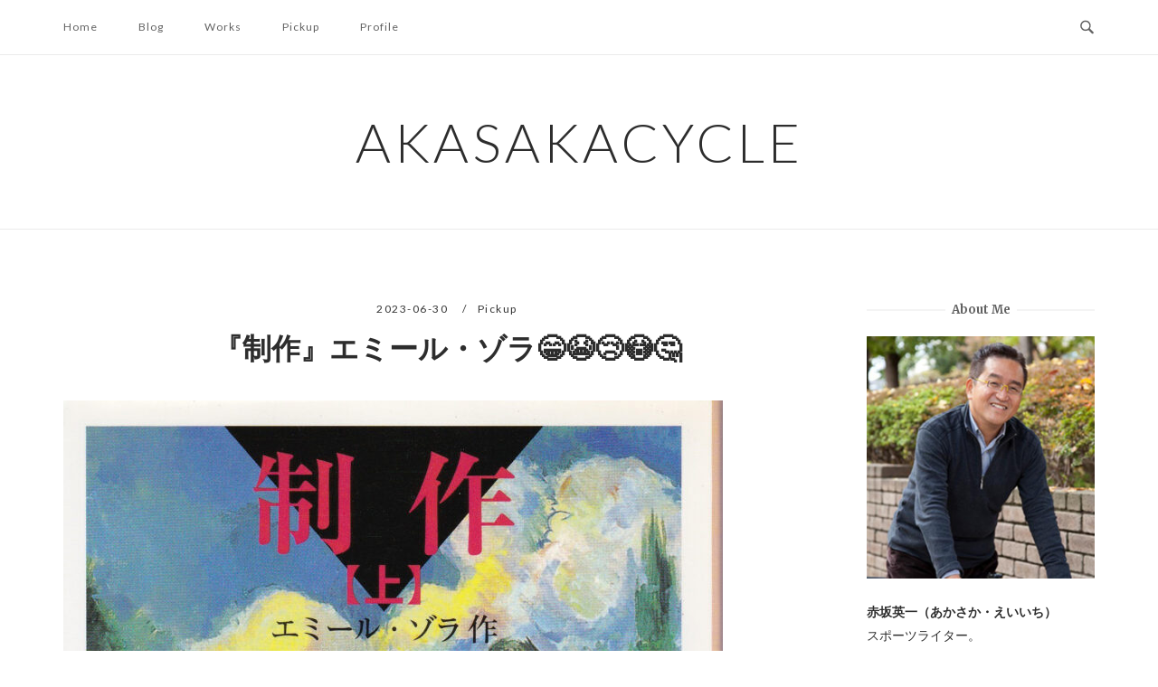

--- FILE ---
content_type: text/html; charset=UTF-8
request_url: https://www.akasaka-cycle.com/2023/06/20938/
body_size: 20508
content:
<!DOCTYPE html>
<html lang="ja">
<head>
<meta charset="UTF-8">
<meta name="viewport" content="width=device-width, initial-scale=1">
<link rel="profile" href="http://gmpg.org/xfn/11">
<link rel="pingback" href="https://www.akasaka-cycle.com/wp/xmlrpc.php">

<title>『制作』エミール・ゾラ&#x1f601;&#x1f62d;&#x1f622;&#x1f633;&#x1f914; &#8211; akasakacycle</title>
<meta name='robots' content='max-image-preview:large' />
	<style>img:is([sizes="auto" i], [sizes^="auto," i]) { contain-intrinsic-size: 3000px 1500px }</style>
	<link rel='dns-prefetch' href='//secure.gravatar.com' />
<link rel='dns-prefetch' href='//stats.wp.com' />
<link rel='dns-prefetch' href='//fonts.googleapis.com' />
<link rel='dns-prefetch' href='//v0.wordpress.com' />
<link rel="alternate" type="application/rss+xml" title="akasakacycle &raquo; フィード" href="https://www.akasaka-cycle.com/feed/" />
<link rel="alternate" type="application/rss+xml" title="akasakacycle &raquo; コメントフィード" href="https://www.akasaka-cycle.com/comments/feed/" />
<script type="text/javascript">
/* <![CDATA[ */
window._wpemojiSettings = {"baseUrl":"https:\/\/s.w.org\/images\/core\/emoji\/15.0.3\/72x72\/","ext":".png","svgUrl":"https:\/\/s.w.org\/images\/core\/emoji\/15.0.3\/svg\/","svgExt":".svg","source":{"concatemoji":"https:\/\/www.akasaka-cycle.com\/wp\/wp-includes\/js\/wp-emoji-release.min.js?ver=6.7.4"}};
/*! This file is auto-generated */
!function(i,n){var o,s,e;function c(e){try{var t={supportTests:e,timestamp:(new Date).valueOf()};sessionStorage.setItem(o,JSON.stringify(t))}catch(e){}}function p(e,t,n){e.clearRect(0,0,e.canvas.width,e.canvas.height),e.fillText(t,0,0);var t=new Uint32Array(e.getImageData(0,0,e.canvas.width,e.canvas.height).data),r=(e.clearRect(0,0,e.canvas.width,e.canvas.height),e.fillText(n,0,0),new Uint32Array(e.getImageData(0,0,e.canvas.width,e.canvas.height).data));return t.every(function(e,t){return e===r[t]})}function u(e,t,n){switch(t){case"flag":return n(e,"\ud83c\udff3\ufe0f\u200d\u26a7\ufe0f","\ud83c\udff3\ufe0f\u200b\u26a7\ufe0f")?!1:!n(e,"\ud83c\uddfa\ud83c\uddf3","\ud83c\uddfa\u200b\ud83c\uddf3")&&!n(e,"\ud83c\udff4\udb40\udc67\udb40\udc62\udb40\udc65\udb40\udc6e\udb40\udc67\udb40\udc7f","\ud83c\udff4\u200b\udb40\udc67\u200b\udb40\udc62\u200b\udb40\udc65\u200b\udb40\udc6e\u200b\udb40\udc67\u200b\udb40\udc7f");case"emoji":return!n(e,"\ud83d\udc26\u200d\u2b1b","\ud83d\udc26\u200b\u2b1b")}return!1}function f(e,t,n){var r="undefined"!=typeof WorkerGlobalScope&&self instanceof WorkerGlobalScope?new OffscreenCanvas(300,150):i.createElement("canvas"),a=r.getContext("2d",{willReadFrequently:!0}),o=(a.textBaseline="top",a.font="600 32px Arial",{});return e.forEach(function(e){o[e]=t(a,e,n)}),o}function t(e){var t=i.createElement("script");t.src=e,t.defer=!0,i.head.appendChild(t)}"undefined"!=typeof Promise&&(o="wpEmojiSettingsSupports",s=["flag","emoji"],n.supports={everything:!0,everythingExceptFlag:!0},e=new Promise(function(e){i.addEventListener("DOMContentLoaded",e,{once:!0})}),new Promise(function(t){var n=function(){try{var e=JSON.parse(sessionStorage.getItem(o));if("object"==typeof e&&"number"==typeof e.timestamp&&(new Date).valueOf()<e.timestamp+604800&&"object"==typeof e.supportTests)return e.supportTests}catch(e){}return null}();if(!n){if("undefined"!=typeof Worker&&"undefined"!=typeof OffscreenCanvas&&"undefined"!=typeof URL&&URL.createObjectURL&&"undefined"!=typeof Blob)try{var e="postMessage("+f.toString()+"("+[JSON.stringify(s),u.toString(),p.toString()].join(",")+"));",r=new Blob([e],{type:"text/javascript"}),a=new Worker(URL.createObjectURL(r),{name:"wpTestEmojiSupports"});return void(a.onmessage=function(e){c(n=e.data),a.terminate(),t(n)})}catch(e){}c(n=f(s,u,p))}t(n)}).then(function(e){for(var t in e)n.supports[t]=e[t],n.supports.everything=n.supports.everything&&n.supports[t],"flag"!==t&&(n.supports.everythingExceptFlag=n.supports.everythingExceptFlag&&n.supports[t]);n.supports.everythingExceptFlag=n.supports.everythingExceptFlag&&!n.supports.flag,n.DOMReady=!1,n.readyCallback=function(){n.DOMReady=!0}}).then(function(){return e}).then(function(){var e;n.supports.everything||(n.readyCallback(),(e=n.source||{}).concatemoji?t(e.concatemoji):e.wpemoji&&e.twemoji&&(t(e.twemoji),t(e.wpemoji)))}))}((window,document),window._wpemojiSettings);
/* ]]> */
</script>
<style id='wp-emoji-styles-inline-css' type='text/css'>

	img.wp-smiley, img.emoji {
		display: inline !important;
		border: none !important;
		box-shadow: none !important;
		height: 1em !important;
		width: 1em !important;
		margin: 0 0.07em !important;
		vertical-align: -0.1em !important;
		background: none !important;
		padding: 0 !important;
	}
</style>
<link rel='stylesheet' id='wp-block-library-css' href='https://www.akasaka-cycle.com/wp/wp-includes/css/dist/block-library/style.min.css?ver=6.7.4' type='text/css' media='all' />
<link rel='stylesheet' id='mediaelement-css' href='https://www.akasaka-cycle.com/wp/wp-includes/js/mediaelement/mediaelementplayer-legacy.min.css?ver=4.2.17' type='text/css' media='all' />
<link rel='stylesheet' id='wp-mediaelement-css' href='https://www.akasaka-cycle.com/wp/wp-includes/js/mediaelement/wp-mediaelement.min.css?ver=6.7.4' type='text/css' media='all' />
<style id='jetpack-sharing-buttons-style-inline-css' type='text/css'>
.jetpack-sharing-buttons__services-list{display:flex;flex-direction:row;flex-wrap:wrap;gap:0;list-style-type:none;margin:5px;padding:0}.jetpack-sharing-buttons__services-list.has-small-icon-size{font-size:12px}.jetpack-sharing-buttons__services-list.has-normal-icon-size{font-size:16px}.jetpack-sharing-buttons__services-list.has-large-icon-size{font-size:24px}.jetpack-sharing-buttons__services-list.has-huge-icon-size{font-size:36px}@media print{.jetpack-sharing-buttons__services-list{display:none!important}}.editor-styles-wrapper .wp-block-jetpack-sharing-buttons{gap:0;padding-inline-start:0}ul.jetpack-sharing-buttons__services-list.has-background{padding:1.25em 2.375em}
</style>
<style id='classic-theme-styles-inline-css' type='text/css'>
/*! This file is auto-generated */
.wp-block-button__link{color:#fff;background-color:#32373c;border-radius:9999px;box-shadow:none;text-decoration:none;padding:calc(.667em + 2px) calc(1.333em + 2px);font-size:1.125em}.wp-block-file__button{background:#32373c;color:#fff;text-decoration:none}
</style>
<style id='global-styles-inline-css' type='text/css'>
:root{--wp--preset--aspect-ratio--square: 1;--wp--preset--aspect-ratio--4-3: 4/3;--wp--preset--aspect-ratio--3-4: 3/4;--wp--preset--aspect-ratio--3-2: 3/2;--wp--preset--aspect-ratio--2-3: 2/3;--wp--preset--aspect-ratio--16-9: 16/9;--wp--preset--aspect-ratio--9-16: 9/16;--wp--preset--color--black: #000000;--wp--preset--color--cyan-bluish-gray: #abb8c3;--wp--preset--color--white: #ffffff;--wp--preset--color--pale-pink: #f78da7;--wp--preset--color--vivid-red: #cf2e2e;--wp--preset--color--luminous-vivid-orange: #ff6900;--wp--preset--color--luminous-vivid-amber: #fcb900;--wp--preset--color--light-green-cyan: #7bdcb5;--wp--preset--color--vivid-green-cyan: #00d084;--wp--preset--color--pale-cyan-blue: #8ed1fc;--wp--preset--color--vivid-cyan-blue: #0693e3;--wp--preset--color--vivid-purple: #9b51e0;--wp--preset--gradient--vivid-cyan-blue-to-vivid-purple: linear-gradient(135deg,rgba(6,147,227,1) 0%,rgb(155,81,224) 100%);--wp--preset--gradient--light-green-cyan-to-vivid-green-cyan: linear-gradient(135deg,rgb(122,220,180) 0%,rgb(0,208,130) 100%);--wp--preset--gradient--luminous-vivid-amber-to-luminous-vivid-orange: linear-gradient(135deg,rgba(252,185,0,1) 0%,rgba(255,105,0,1) 100%);--wp--preset--gradient--luminous-vivid-orange-to-vivid-red: linear-gradient(135deg,rgba(255,105,0,1) 0%,rgb(207,46,46) 100%);--wp--preset--gradient--very-light-gray-to-cyan-bluish-gray: linear-gradient(135deg,rgb(238,238,238) 0%,rgb(169,184,195) 100%);--wp--preset--gradient--cool-to-warm-spectrum: linear-gradient(135deg,rgb(74,234,220) 0%,rgb(151,120,209) 20%,rgb(207,42,186) 40%,rgb(238,44,130) 60%,rgb(251,105,98) 80%,rgb(254,248,76) 100%);--wp--preset--gradient--blush-light-purple: linear-gradient(135deg,rgb(255,206,236) 0%,rgb(152,150,240) 100%);--wp--preset--gradient--blush-bordeaux: linear-gradient(135deg,rgb(254,205,165) 0%,rgb(254,45,45) 50%,rgb(107,0,62) 100%);--wp--preset--gradient--luminous-dusk: linear-gradient(135deg,rgb(255,203,112) 0%,rgb(199,81,192) 50%,rgb(65,88,208) 100%);--wp--preset--gradient--pale-ocean: linear-gradient(135deg,rgb(255,245,203) 0%,rgb(182,227,212) 50%,rgb(51,167,181) 100%);--wp--preset--gradient--electric-grass: linear-gradient(135deg,rgb(202,248,128) 0%,rgb(113,206,126) 100%);--wp--preset--gradient--midnight: linear-gradient(135deg,rgb(2,3,129) 0%,rgb(40,116,252) 100%);--wp--preset--font-size--small: 13px;--wp--preset--font-size--medium: 20px;--wp--preset--font-size--large: 36px;--wp--preset--font-size--x-large: 42px;--wp--preset--spacing--20: 0.44rem;--wp--preset--spacing--30: 0.67rem;--wp--preset--spacing--40: 1rem;--wp--preset--spacing--50: 1.5rem;--wp--preset--spacing--60: 2.25rem;--wp--preset--spacing--70: 3.38rem;--wp--preset--spacing--80: 5.06rem;--wp--preset--shadow--natural: 6px 6px 9px rgba(0, 0, 0, 0.2);--wp--preset--shadow--deep: 12px 12px 50px rgba(0, 0, 0, 0.4);--wp--preset--shadow--sharp: 6px 6px 0px rgba(0, 0, 0, 0.2);--wp--preset--shadow--outlined: 6px 6px 0px -3px rgba(255, 255, 255, 1), 6px 6px rgba(0, 0, 0, 1);--wp--preset--shadow--crisp: 6px 6px 0px rgba(0, 0, 0, 1);}:where(.is-layout-flex){gap: 0.5em;}:where(.is-layout-grid){gap: 0.5em;}body .is-layout-flex{display: flex;}.is-layout-flex{flex-wrap: wrap;align-items: center;}.is-layout-flex > :is(*, div){margin: 0;}body .is-layout-grid{display: grid;}.is-layout-grid > :is(*, div){margin: 0;}:where(.wp-block-columns.is-layout-flex){gap: 2em;}:where(.wp-block-columns.is-layout-grid){gap: 2em;}:where(.wp-block-post-template.is-layout-flex){gap: 1.25em;}:where(.wp-block-post-template.is-layout-grid){gap: 1.25em;}.has-black-color{color: var(--wp--preset--color--black) !important;}.has-cyan-bluish-gray-color{color: var(--wp--preset--color--cyan-bluish-gray) !important;}.has-white-color{color: var(--wp--preset--color--white) !important;}.has-pale-pink-color{color: var(--wp--preset--color--pale-pink) !important;}.has-vivid-red-color{color: var(--wp--preset--color--vivid-red) !important;}.has-luminous-vivid-orange-color{color: var(--wp--preset--color--luminous-vivid-orange) !important;}.has-luminous-vivid-amber-color{color: var(--wp--preset--color--luminous-vivid-amber) !important;}.has-light-green-cyan-color{color: var(--wp--preset--color--light-green-cyan) !important;}.has-vivid-green-cyan-color{color: var(--wp--preset--color--vivid-green-cyan) !important;}.has-pale-cyan-blue-color{color: var(--wp--preset--color--pale-cyan-blue) !important;}.has-vivid-cyan-blue-color{color: var(--wp--preset--color--vivid-cyan-blue) !important;}.has-vivid-purple-color{color: var(--wp--preset--color--vivid-purple) !important;}.has-black-background-color{background-color: var(--wp--preset--color--black) !important;}.has-cyan-bluish-gray-background-color{background-color: var(--wp--preset--color--cyan-bluish-gray) !important;}.has-white-background-color{background-color: var(--wp--preset--color--white) !important;}.has-pale-pink-background-color{background-color: var(--wp--preset--color--pale-pink) !important;}.has-vivid-red-background-color{background-color: var(--wp--preset--color--vivid-red) !important;}.has-luminous-vivid-orange-background-color{background-color: var(--wp--preset--color--luminous-vivid-orange) !important;}.has-luminous-vivid-amber-background-color{background-color: var(--wp--preset--color--luminous-vivid-amber) !important;}.has-light-green-cyan-background-color{background-color: var(--wp--preset--color--light-green-cyan) !important;}.has-vivid-green-cyan-background-color{background-color: var(--wp--preset--color--vivid-green-cyan) !important;}.has-pale-cyan-blue-background-color{background-color: var(--wp--preset--color--pale-cyan-blue) !important;}.has-vivid-cyan-blue-background-color{background-color: var(--wp--preset--color--vivid-cyan-blue) !important;}.has-vivid-purple-background-color{background-color: var(--wp--preset--color--vivid-purple) !important;}.has-black-border-color{border-color: var(--wp--preset--color--black) !important;}.has-cyan-bluish-gray-border-color{border-color: var(--wp--preset--color--cyan-bluish-gray) !important;}.has-white-border-color{border-color: var(--wp--preset--color--white) !important;}.has-pale-pink-border-color{border-color: var(--wp--preset--color--pale-pink) !important;}.has-vivid-red-border-color{border-color: var(--wp--preset--color--vivid-red) !important;}.has-luminous-vivid-orange-border-color{border-color: var(--wp--preset--color--luminous-vivid-orange) !important;}.has-luminous-vivid-amber-border-color{border-color: var(--wp--preset--color--luminous-vivid-amber) !important;}.has-light-green-cyan-border-color{border-color: var(--wp--preset--color--light-green-cyan) !important;}.has-vivid-green-cyan-border-color{border-color: var(--wp--preset--color--vivid-green-cyan) !important;}.has-pale-cyan-blue-border-color{border-color: var(--wp--preset--color--pale-cyan-blue) !important;}.has-vivid-cyan-blue-border-color{border-color: var(--wp--preset--color--vivid-cyan-blue) !important;}.has-vivid-purple-border-color{border-color: var(--wp--preset--color--vivid-purple) !important;}.has-vivid-cyan-blue-to-vivid-purple-gradient-background{background: var(--wp--preset--gradient--vivid-cyan-blue-to-vivid-purple) !important;}.has-light-green-cyan-to-vivid-green-cyan-gradient-background{background: var(--wp--preset--gradient--light-green-cyan-to-vivid-green-cyan) !important;}.has-luminous-vivid-amber-to-luminous-vivid-orange-gradient-background{background: var(--wp--preset--gradient--luminous-vivid-amber-to-luminous-vivid-orange) !important;}.has-luminous-vivid-orange-to-vivid-red-gradient-background{background: var(--wp--preset--gradient--luminous-vivid-orange-to-vivid-red) !important;}.has-very-light-gray-to-cyan-bluish-gray-gradient-background{background: var(--wp--preset--gradient--very-light-gray-to-cyan-bluish-gray) !important;}.has-cool-to-warm-spectrum-gradient-background{background: var(--wp--preset--gradient--cool-to-warm-spectrum) !important;}.has-blush-light-purple-gradient-background{background: var(--wp--preset--gradient--blush-light-purple) !important;}.has-blush-bordeaux-gradient-background{background: var(--wp--preset--gradient--blush-bordeaux) !important;}.has-luminous-dusk-gradient-background{background: var(--wp--preset--gradient--luminous-dusk) !important;}.has-pale-ocean-gradient-background{background: var(--wp--preset--gradient--pale-ocean) !important;}.has-electric-grass-gradient-background{background: var(--wp--preset--gradient--electric-grass) !important;}.has-midnight-gradient-background{background: var(--wp--preset--gradient--midnight) !important;}.has-small-font-size{font-size: var(--wp--preset--font-size--small) !important;}.has-medium-font-size{font-size: var(--wp--preset--font-size--medium) !important;}.has-large-font-size{font-size: var(--wp--preset--font-size--large) !important;}.has-x-large-font-size{font-size: var(--wp--preset--font-size--x-large) !important;}
:where(.wp-block-post-template.is-layout-flex){gap: 1.25em;}:where(.wp-block-post-template.is-layout-grid){gap: 1.25em;}
:where(.wp-block-columns.is-layout-flex){gap: 2em;}:where(.wp-block-columns.is-layout-grid){gap: 2em;}
:root :where(.wp-block-pullquote){font-size: 1.5em;line-height: 1.6;}
</style>
<link rel='stylesheet' id='parent-style-css' href='https://www.akasaka-cycle.com/wp/wp-content/themes/siteorigin-unwind/style.css?ver=6.7.4' type='text/css' media='all' />
<link rel='stylesheet' id='siteorigin-unwind-style-css' href='https://www.akasaka-cycle.com/wp/wp-content/themes/siteorigin-unwind/style.min.css?ver=1.9.20' type='text/css' media='all' />
<link rel='stylesheet' id='siteorigin-google-web-fonts-css' href='https://fonts.googleapis.com/css?family=Lato%3A300%2C400%7CMerriweather%3A400%2C700&#038;ver=6.7.4#038;subset&#038;display=block' type='text/css' media='all' />
<script type="text/javascript" src="https://www.akasaka-cycle.com/wp/wp-includes/js/jquery/jquery.min.js?ver=3.7.1" id="jquery-core-js"></script>
<script type="text/javascript" src="https://www.akasaka-cycle.com/wp/wp-includes/js/jquery/jquery-migrate.min.js?ver=3.4.1" id="jquery-migrate-js"></script>
<link rel="https://api.w.org/" href="https://www.akasaka-cycle.com/wp-json/" /><link rel="alternate" title="JSON" type="application/json" href="https://www.akasaka-cycle.com/wp-json/wp/v2/posts/20938" /><link rel="EditURI" type="application/rsd+xml" title="RSD" href="https://www.akasaka-cycle.com/wp/xmlrpc.php?rsd" />
<meta name="generator" content="WordPress 6.7.4" />
<link rel="canonical" href="https://www.akasaka-cycle.com/2023/06/20938/" />
<link rel='shortlink' href='https://wp.me/peq6C3-5rI' />
<link rel="alternate" title="oEmbed (JSON)" type="application/json+oembed" href="https://www.akasaka-cycle.com/wp-json/oembed/1.0/embed?url=https%3A%2F%2Fwww.akasaka-cycle.com%2F2023%2F06%2F20938%2F" />
<link rel="alternate" title="oEmbed (XML)" type="text/xml+oembed" href="https://www.akasaka-cycle.com/wp-json/oembed/1.0/embed?url=https%3A%2F%2Fwww.akasaka-cycle.com%2F2023%2F06%2F20938%2F&#038;format=xml" />
	<style>img#wpstats{display:none}</style>
		
<!-- Jetpack Open Graph Tags -->
<meta property="og:type" content="article" />
<meta property="og:title" content="『制作』エミール・ゾラ&#x1f601;&#x1f62d;&#x1f622;&#x1f633;&#x1f914;" />
<meta property="og:url" content="https://www.akasaka-cycle.com/2023/06/20938/" />
<meta property="og:description" content="L&#8217;CEeuvre発行：岩波書店　岩波文庫（上巻）　翻訳：清水正和　定価700円＝税別／古書第1刷&hellip;" />
<meta property="article:published_time" content="2023-06-30T04:51:53+00:00" />
<meta property="article:modified_time" content="2024-07-06T14:52:29+00:00" />
<meta property="og:site_name" content="akasakacycle" />
<meta property="og:image" content="https://www.akasaka-cycle.com/wp/wp-content/uploads/IMG_1-1.jpg" />
<meta property="og:image:width" content="1243" />
<meta property="og:image:height" content="1745" />
<meta property="og:image:alt" content="" />
<meta property="og:locale" content="ja_JP" />
<meta name="twitter:text:title" content="『制作』エミール・ゾラ&#x1f601;&lt;strong&gt;&#x1f62d;&#x1f622;&#x1f633;&#x1f914;&lt;/strong&gt;" />
<meta name="twitter:image" content="https://www.akasaka-cycle.com/wp/wp-content/uploads/IMG_1-1.jpg?w=640" />
<meta name="twitter:card" content="summary_large_image" />

<!-- End Jetpack Open Graph Tags -->
				<style type="text/css" id="siteorigin-unwind-settings-custom" data-siteorigin-settings="true">
					@media screen and (max-width: 768px) { .main-navigation .menu-toggle { display: block; } .main-navigation > div, .main-navigation > div ul, .main-navigation .shopping-cart { display: none; } } @media screen and (min-width: 769px) { #mobile-navigation { display: none !important; } .main-navigation > div ul { display: block; } .main-navigation .shopping-cart { display: inline-block; } .main-navigation .menu-toggle { display: none; } }				</style>
				<link rel="icon" href="https://www.akasaka-cycle.com/wp/wp-content/uploads/cropped-favicon-32x32.png" sizes="32x32" />
<link rel="icon" href="https://www.akasaka-cycle.com/wp/wp-content/uploads/cropped-favicon-192x192.png" sizes="192x192" />
<link rel="apple-touch-icon" href="https://www.akasaka-cycle.com/wp/wp-content/uploads/cropped-favicon-180x180.png" />
<meta name="msapplication-TileImage" content="https://www.akasaka-cycle.com/wp/wp-content/uploads/cropped-favicon-270x270.png" />
		<style type="text/css" id="wp-custom-css">
			.foot-book {
	display: inline-flex;
	flex-wrap: wrap;
	justify-content: center;
	align-items: center;
}
.foot-book .item {
	max-width:125px;
	margin:0 1% 1%
}

body, button, input, select, textarea {
    color: #2d2d2d;
}

#secondary .widget a, #colophon .widget a, #masthead-widgets .widget a {
    color: #2d2d2d;
}

.entry-meta span {
    color: #353535;
}

.blocks-gallery-caption, .wp-block-embed figcaption, .wp-block-image figcaption {
    color: #555d66;
    font-size: 13px;
    text-align: center;
}

.entry-content p {
margin-top: 20px;
}


.heading-strike {
    text-transform: capitalize !important;
}

#colophon .widget .widget-title, #masthead-widgets .widget .widget-title, #secondary .widget .widget-title {
	text-transform: capitalize !important;
}

.main-navigation > div li a,
.entry-meta{
	text-transform: capitalize;
}

.archive .container>.page-header .page-title, .search .container>.page-header .page-title {
	text-transform: capitalize;
}		</style>
		</head>

<body class="post-template-default single single-post postid-20938 single-format-standard css3-animations header-design-1 no-js page-layout-default page-layout-hide-masthead page-layout-hide-footer-widgets sticky-menu sidebar">
<div id="page" class="hfeed site">
	<a class="skip-link screen-reader-text" href="#content">コンテンツへスキップ</a>

			<header id="masthead" class="site-header">

			
			<div class="top-bar sticky-bar sticky-menu">
	<div class="container">

			<nav id="site-navigation" class="main-navigation">
							<button id="mobile-menu-button" class="menu-toggle" aria-controls="primary-menu" aria-expanded="false">				<svg version="1.1" class="svg-icon-menu" xmlns="http://www.w3.org/2000/svg" xmlns:xlink="http://www.w3.org/1999/xlink" width="27" height="32" viewBox="0 0 27 32">
					<path d="M27.429 24v2.286q0 0.464-0.339 0.804t-0.804 0.339h-25.143q-0.464 0-0.804-0.339t-0.339-0.804v-2.286q0-0.464 0.339-0.804t0.804-0.339h25.143q0.464 0 0.804 0.339t0.339 0.804zM27.429 14.857v2.286q0 0.464-0.339 0.804t-0.804 0.339h-25.143q-0.464 0-0.804-0.339t-0.339-0.804v-2.286q0-0.464 0.339-0.804t0.804-0.339h25.143q0.464 0 0.804 0.339t0.339 0.804zM27.429 5.714v2.286q0 0.464-0.339 0.804t-0.804 0.339h-25.143q-0.464 0-0.804-0.339t-0.339-0.804v-2.286q0-0.464 0.339-0.804t0.804-0.339h25.143q0.464 0 0.804 0.339t0.339 0.804z"></path>
				</svg>
			</button>
				<div class="menu-menu-1-container"><ul id="primary-menu" class="menu"><li id="menu-item-5" class="menu-item menu-item-type-custom menu-item-object-custom menu-item-home menu-item-5"><a href="https://www.akasaka-cycle.com/">Home</a></li>
<li id="menu-item-7" class="menu-item menu-item-type-taxonomy menu-item-object-category menu-item-7"><a href="https://www.akasaka-cycle.com/category/blog/">Blog</a></li>
<li id="menu-item-10" class="menu-item menu-item-type-taxonomy menu-item-object-category menu-item-10"><a href="https://www.akasaka-cycle.com/category/works/">Works</a></li>
<li id="menu-item-9" class="menu-item menu-item-type-taxonomy menu-item-object-category current-post-ancestor current-menu-parent current-post-parent menu-item-9"><a href="https://www.akasaka-cycle.com/category/pickup/">Pickup</a></li>
<li id="menu-item-14873" class="menu-item menu-item-type-post_type menu-item-object-page menu-item-14873"><a href="https://www.akasaka-cycle.com/profile2/">Profile</a></li>
</ul></div>			</nav><!-- #site-navigation -->
	<div id="mobile-navigation"></div>
	
		<div class="social-search">
													<button id="search-button" class="search-toggle" aria-label="検索を開く">
					<span class="open">				<svg version="1.1" class="svg-icon-search" xmlns="http://www.w3.org/2000/svg" xmlns:xlink="http://www.w3.org/1999/xlink" width="32" height="32" viewBox="0 0 32 32">
					<path d="M20.943 4.619c-4.5-4.5-11.822-4.5-16.321 0-4.498 4.5-4.498 11.822 0 16.319 4.007 4.006 10.247 4.435 14.743 1.308 0.095 0.447 0.312 0.875 0.659 1.222l6.553 6.55c0.953 0.955 2.496 0.955 3.447 0 0.953-0.951 0.953-2.495 0-3.447l-6.553-6.551c-0.347-0.349-0.774-0.565-1.222-0.658 3.13-4.495 2.7-10.734-1.307-14.743zM18.874 18.871c-3.359 3.357-8.825 3.357-12.183 0-3.357-3.359-3.357-8.825 0-12.184 3.358-3.359 8.825-3.359 12.183 0s3.359 8.825 0 12.184z"></path>
				</svg>
			</span>
					<span class="close">				<svg version="1.1" class="svg-icon-close" xmlns="http://www.w3.org/2000/svg" width="15.56" height="15.562" viewBox="0 0 15.56 15.562">
					<path id="icon_close" data-name="icon close" class="cls-1" d="M1367.53,39.407l-2.12,2.121-5.66-5.657-5.66,5.657-2.12-2.121,5.66-5.657-5.66-5.657,2.12-2.122,5.66,5.657,5.66-5.657,2.12,2.122-5.66,5.657Z" transform="translate(-1351.97 -25.969)"/>
				</svg>
			</span>
				</button>
					</div>

	</div><!-- .container -->

			<div id="fullscreen-search">
			
<div class="container">
	<h3>検索サイト</h3>
	<form id="fullscreen-search-form" method="get" action="https://www.akasaka-cycle.com">
		<input type="search" name="s" aria-label="検索する" placeholder="入力してエンターキーで検索" value="" />
		<button type="submit" aria-label="検索">
							<svg version="1.1" class="svg-icon-fullscreen-search" xmlns="http://www.w3.org/2000/svg" xmlns:xlink="http://www.w3.org/1999/xlink" width="32" height="32" viewBox="0 0 32 32">
					<path d="M20.943 4.619c-4.5-4.5-11.822-4.5-16.321 0-4.498 4.5-4.498 11.822 0 16.319 4.007 4.006 10.247 4.435 14.743 1.308 0.095 0.447 0.312 0.875 0.659 1.222l6.553 6.55c0.953 0.955 2.496 0.955 3.447 0 0.953-0.951 0.953-2.495 0-3.447l-6.553-6.551c-0.347-0.349-0.774-0.565-1.222-0.658 3.13-4.495 2.7-10.734-1.307-14.743zM18.874 18.871c-3.359 3.357-8.825 3.357-12.183 0-3.357-3.359-3.357-8.825 0-12.184 3.358-3.359 8.825-3.359 12.183 0s3.359 8.825 0 12.184z"></path>
				</svg>
										<svg version="1.1" class="svg-icon-search" xmlns="http://www.w3.org/2000/svg" xmlns:xlink="http://www.w3.org/1999/xlink" width="32" height="32" viewBox="0 0 32 32">
				  <path id="icon_loading" data-name="icon loading" class="cls-1" d="M13,26A13,13,0,1,1,26,13,13,13,0,0,1,13,26ZM13,4a9,9,0,1,0,4.88,16.551,1.925,1.925,0,0,1-.466-0.308l-5.656-5.657a2.006,2.006,0,0,1,0-2.828h0a2.006,2.006,0,0,1,2.828,0l5.656,5.657a1.926,1.926,0,0,1,.309.466A8.987,8.987,0,0,0,13,4Z"/>
				</svg>
						</button>
	</form>
</div><!-- .container -->
		</div>
	</div><!-- .top-bar -->

	<div class="container">
		<div class="site-branding">
						<p class="site-title">
				<a href="https://www.akasaka-cycle.com/" rel="home">
					akasakacycle				</a>
			</p>
								</div><!-- .site-branding -->
	</div><!-- .container -->

		</header><!-- #masthead -->
	
	<div id="content" class="site-content">
		<div class="container">

	
	<div id="primary" class="content-area">
		<main id="main" class="site-main">

		
<article id="post-20938" class="entry post-20938 post type-post status-publish format-standard has-post-thumbnail hentry category-pickup tag-5349 tag-1948 tag-5608 tag-1946 tag-1945">

	<header class="entry-header">
		<div class="entry-meta">
			
		
					<span class="entry-date">
									2023-06-30							</span>
		
		<span class="entry-category"><a href="https://www.akasaka-cycle.com/category/pickup/" rel="category tag">Pickup</a></span>
		
			</div><!-- .entry-meta -->
					<h1 class="entry-title">『制作』エミール・ゾラ&#x1f601;<strong>&#x1f62d;&#x1f622;&#x1f633;&#x1f914;</strong></h1>			</header><!-- .entry-header -->

	
	<div class="entry-content">
		
<figure class="wp-block-image size-large"><img fetchpriority="high" decoding="async" width="729" height="1024" data-attachment-id="20939" data-permalink="https://www.akasaka-cycle.com/2023/06/20938/img_1-1/" data-orig-file="https://www.akasaka-cycle.com/wp/wp-content/uploads/IMG_1-1.jpg" data-orig-size="1243,1745" data-comments-opened="0" data-image-meta="{&quot;aperture&quot;:&quot;0&quot;,&quot;credit&quot;:&quot;&quot;,&quot;camera&quot;:&quot;Canon MG7700 series Network&quot;,&quot;caption&quot;:&quot;&quot;,&quot;created_timestamp&quot;:&quot;&quot;,&quot;copyright&quot;:&quot;&quot;,&quot;focal_length&quot;:&quot;0&quot;,&quot;iso&quot;:&quot;0&quot;,&quot;shutter_speed&quot;:&quot;0&quot;,&quot;title&quot;:&quot;&quot;,&quot;orientation&quot;:&quot;1&quot;}" data-image-title="IMG_1-1" data-image-description="" data-image-caption="" data-medium-file="https://www.akasaka-cycle.com/wp/wp-content/uploads/IMG_1-1-214x300.jpg" data-large-file="https://www.akasaka-cycle.com/wp/wp-content/uploads/IMG_1-1-729x1024.jpg" src="https://www.akasaka-cycle.com/wp/wp-content/uploads/IMG_1-1-729x1024.jpg" alt="" class="wp-image-20939" srcset="https://www.akasaka-cycle.com/wp/wp-content/uploads/IMG_1-1-729x1024.jpg 729w, https://www.akasaka-cycle.com/wp/wp-content/uploads/IMG_1-1-214x300.jpg 214w, https://www.akasaka-cycle.com/wp/wp-content/uploads/IMG_1-1-768x1078.jpg 768w, https://www.akasaka-cycle.com/wp/wp-content/uploads/IMG_1-1-1094x1536.jpg 1094w, https://www.akasaka-cycle.com/wp/wp-content/uploads/IMG_1-1.jpg 1243w" sizes="(max-width: 729px) 100vw, 729px" /><figcaption class="wp-element-caption">L&#8217;CEeuvre<br>発行：岩波書店　岩波文庫（上巻）　翻訳：清水正和　定価700円＝税別／古書<br>第1刷：1999年9月16日<br>原著発行：1886年<br></figcaption></figure>



<p>このゾラの作品に興味を抱いたのは、西岡文彦氏の<a rel="noreferrer noopener" href="https://www.akasaka-cycle.com/2023/01/20729/" target="_blank">『ビジネス戦略から読む美術史』</a>（2021年／新潮新書）に19世紀フランスの美術界の内幕を描いた小説だと紹介されていたからである。<br>すでに絶版になっているのでAmazonで取り寄せようかと思っていた矢先、たまたま寄った神保町の古本屋・澤口書店で状態のいいものを上下巻まとめて買うことができた。</p>



<p>主人公は近代絵画革新運動の中心にあった印象派の若き画家クロード・ランティエ。<br>外光を生かし、人間の肉体美を描く新たな手法を模索し続けている彼は、ある雨の夜、パリでのちに妻となるクリスティーヌと出会い、彼女をモデルとした絵を描くことに熱中する。</p>



<p>この前半は夢と野心に燃えるクロード、彼と愛し合うクリスティーヌの姿が、詩的かつ情熱的にして官能的な筆致で描かれている。<br>とりわけ、まだ結ばれていないふたりが歩き回る19世紀当時のパリの情景描写が素晴らしい。</p>



<p>クロードは著者ゾラの幼馴染みだった印象派の巨匠ポール・セザンヌがモデルで、クロードの親友で作家のピエール・サンドーズはゾラ自身の分身だという。<br>彼らを取り巻く芸術家仲間、同じ画家のファジュロール、建築家志望のデュビューシュ、彫刻家を目指すマウドー、売れっ子画家となるファジュロール、絵画や彫刻の批評が専門の新聞記者ジョリー、さらに彼らの間を立ち回る娼婦イルマ・べコー、薬草屋マチルドなど、脇役もまた個性豊かで多士済々。</p>



<p>ファジュロールはクロードの手法にヒントを得た（パクった？）作品が画商や投機家に評価され、クロードを差し置いて成功の道を歩み始める。<br>一方、長らく貧困に喘ぎ、彫像の中に入れる鉄を買うことのできないマウドーは、もう少しで完成するはずだった作品を倒壊させてしまい、彫刻家としての未来も失う。</p>



<p>そうした中、完璧主義者のクロードは理想とする絵が描けず、妻も子供も省みなくなり、仕事も収入もないまま、年金まで底を尽きかけた果てに心を病んでいく。<br>クロードの人物像は希望に燃えていた前半と絶望の淵に沈む後半とで大きく変わり、とくに終盤は感情移入しにくく、読み進めること自体がしんどくなってくる（つまらなくなるわけではない）。</p>



<p>それでも、19世紀フランスの美術界の内幕を暴きながら、当時の若き芸術家たちの群像劇を生き生きと描いた内容はやはり不朽の名作と言うに相応しい。<br>なお、発表当時、クロードのモデルにされたセザンヌは激怒してゾラとの交際を断ち、悪徳画商ノーデのモデルにされた人物をはじめ、芸術界の関係者からは轟々たる非難の声が巻き起こったという。</p>



<p>&#x1f601;<strong>&#x1f62d;&#x1f622;&#x1f633;&#x1f914;</strong></p>



<p><strong>面白かった&#x1f601;　感動した&#x1f62d;　泣けた&#x1f622;　笑った&#x1f923;　驚いた&#x1f633;　怖かった&#x1f631; 　考えさせられた&#x1f914;　勉強になった&#x1f913;　ほっこりした&#x263a;&#xfe0f;</strong>　<strong>癒された&#x1f60c;</strong>　<strong>腹が立った&#x1f620;</strong>　<strong>微妙だった</strong>&#x1f625;　<strong>しんどかった&#x1f616;</strong>　<strong>ガッカリした</strong>&#x1f61e;</p>



<figure class="wp-block-image size-large"><img decoding="async" width="729" height="1024" data-attachment-id="20940" data-permalink="https://www.akasaka-cycle.com/2023/06/20938/img_2-1/" data-orig-file="https://www.akasaka-cycle.com/wp/wp-content/uploads/IMG_2-1.jpg" data-orig-size="1243,1745" data-comments-opened="0" data-image-meta="{&quot;aperture&quot;:&quot;0&quot;,&quot;credit&quot;:&quot;&quot;,&quot;camera&quot;:&quot;Canon MG7700 series Network&quot;,&quot;caption&quot;:&quot;&quot;,&quot;created_timestamp&quot;:&quot;&quot;,&quot;copyright&quot;:&quot;&quot;,&quot;focal_length&quot;:&quot;0&quot;,&quot;iso&quot;:&quot;0&quot;,&quot;shutter_speed&quot;:&quot;0&quot;,&quot;title&quot;:&quot;&quot;,&quot;orientation&quot;:&quot;1&quot;}" data-image-title="IMG_2-1" data-image-description="" data-image-caption="" data-medium-file="https://www.akasaka-cycle.com/wp/wp-content/uploads/IMG_2-1-214x300.jpg" data-large-file="https://www.akasaka-cycle.com/wp/wp-content/uploads/IMG_2-1-729x1024.jpg" src="https://www.akasaka-cycle.com/wp/wp-content/uploads/IMG_2-1-729x1024.jpg" alt="" class="wp-image-20940" srcset="https://www.akasaka-cycle.com/wp/wp-content/uploads/IMG_2-1-729x1024.jpg 729w, https://www.akasaka-cycle.com/wp/wp-content/uploads/IMG_2-1-214x300.jpg 214w, https://www.akasaka-cycle.com/wp/wp-content/uploads/IMG_2-1-768x1078.jpg 768w, https://www.akasaka-cycle.com/wp/wp-content/uploads/IMG_2-1-1094x1536.jpg 1094w, https://www.akasaka-cycle.com/wp/wp-content/uploads/IMG_2-1.jpg 1243w" sizes="(max-width: 729px) 100vw, 729px" /><figcaption class="wp-element-caption">岩波文庫（下巻）　定価700円＝税別／古書　第1刷：1999年9月16日</figcaption></figure>
			</div><!-- .entry-content -->

	<footer class="entry-footer">
					<span class="tags-list"><a href="https://www.akasaka-cycle.com/tag/%e3%82%a8%e3%83%9f%e3%83%bc%e3%83%ab%e3%83%bb%e3%82%be%e3%83%a9/" rel="tag">エミール・ゾラ</a><a href="https://www.akasaka-cycle.com/tag/%e3%82%bb%e3%82%b6%e3%83%b3%e3%83%8c/" rel="tag">セザンヌ</a><a href="https://www.akasaka-cycle.com/tag/%e3%83%9e%e3%83%8d/" rel="tag">マネ</a><a href="https://www.akasaka-cycle.com/tag/%e3%83%a2%e3%83%8d/" rel="tag">モネ</a><a href="https://www.akasaka-cycle.com/tag/%e5%8d%b0%e8%b1%a1%e6%b4%be/" rel="tag">印象派</a></span>
				</footer><!-- .entry-footer -->
</article><!-- #post-## -->
				<h2 class="share-this heading-strike">シェアする</h2>
						<nav class="navigation post-navigation">
			<h2 class="screen-reader-text">投稿ナビゲーション</h2>
			<div class="nav-links">
				<div class="nav-previous">
					<a href="https://www.akasaka-cycle.com/2023/06/23000/" rel="prev"><span class="sub-title"><span>&larr;</span> 前の投稿</span> <div>『ドラフトキング』（WOWOW）&#x1f917;</div></a>				</div>
				<div class="nav-next">
					<a href="https://www.akasaka-cycle.com/2023/07/22299/" rel="next"><span class="sub-title">次の投稿 <span>&rarr;</span></span> <div>『居酒屋』エミール・ゾラ&#x1f601;<strong>&#x1f62d;&#x1f622;&#x1f633;&#x1f914;&#x1f616;</strong></div></a>				</div>
			</div><!-- .nav-links -->
		</nav><!-- .navigation -->
			<div class="author-box">
			<div class="author-avatar">
				<img alt='' src='https://secure.gravatar.com/avatar/4e4fb92c22e350af677f4c07ff3da404?s=240&#038;d=wp_user_avatar&#038;r=g' srcset='https://secure.gravatar.com/avatar/4e4fb92c22e350af677f4c07ff3da404?s=480&#038;d=wp_user_avatar&#038;r=g 2x' class='avatar avatar-240 photo' height='240' width='240' decoding='async'/>			</div>
			<div class="author-description">
				<span class="post-author-title">
					<a href="https://www.akasaka-cycle.com/author/akasakacycle/">
						赤坂 英一					</a>
				</span>
				<div>スポーツライター。 1986年、日刊現代に入社。88年から運動部記者を務める。2002年に単行本デビュー作『バントの神様　川相昌弘と巨人軍の物語』（講談社）を上梓。06年に独立。『失われた甲子園』（講談社）新潮ドキュメント賞ノミネート。東スポ毎週火曜『赤ペン!!』連載中。
東京運動記者クラブ会員。日本文藝家協会会員。</div>
			</div>
		</div>
		
			<div class="related-posts-section">
				<h2 class="related-posts heading-strike">おすすめ</h2>
									<ol>
																					<li>
									<a href="https://www.akasaka-cycle.com/2025/12/30800/" rel="bookmark" title="『あんのこと』(WOWOW)&#x1f917;&#x1f631;">
																					<img width="100" height="72" src="https://www.akasaka-cycle.com/wp/wp-content/uploads/0Amesomeso.gif" class="attachment-siteorigin-unwind-263x174-crop size-siteorigin-unwind-263x174-crop wp-post-image" alt="" decoding="async" loading="lazy" data-attachment-id="5243" data-permalink="https://www.akasaka-cycle.com/2019/11/5238/0amesomeso/" data-orig-file="https://www.akasaka-cycle.com/wp/wp-content/uploads/0Amesomeso.gif" data-orig-size="100,72" data-comments-opened="0" data-image-meta="{&quot;aperture&quot;:&quot;0&quot;,&quot;credit&quot;:&quot;&quot;,&quot;camera&quot;:&quot;&quot;,&quot;caption&quot;:&quot;&quot;,&quot;created_timestamp&quot;:&quot;0&quot;,&quot;copyright&quot;:&quot;&quot;,&quot;focal_length&quot;:&quot;0&quot;,&quot;iso&quot;:&quot;0&quot;,&quot;shutter_speed&quot;:&quot;0&quot;,&quot;title&quot;:&quot;&quot;,&quot;orientation&quot;:&quot;0&quot;}" data-image-title="0Amesomeso" data-image-description="" data-image-caption="" data-medium-file="https://www.akasaka-cycle.com/wp/wp-content/uploads/0Amesomeso.gif" data-large-file="https://www.akasaka-cycle.com/wp/wp-content/uploads/0Amesomeso.gif" />																				<h3 class="related-post-title">『あんのこと』(WOWOW)&#x1f917;&#x1f631;</h3>
										<p class="related-post-date">2025-12-13</p>
									</a>
								</li>
															<li>
									<a href="https://www.akasaka-cycle.com/2025/12/30814/" rel="bookmark" title="『アントニオ猪木をさがして』(Netflix)&#x1f928;">
																					<img width="100" height="72" src="https://www.akasaka-cycle.com/wp/wp-content/uploads/0Akonjyo-55.jpg" class="attachment-siteorigin-unwind-263x174-crop size-siteorigin-unwind-263x174-crop wp-post-image" alt="" decoding="async" loading="lazy" data-attachment-id="21220" data-permalink="https://www.akasaka-cycle.com/2023/01/21218/0akonjyo-55/" data-orig-file="https://www.akasaka-cycle.com/wp/wp-content/uploads/0Akonjyo-55.jpg" data-orig-size="100,72" data-comments-opened="0" data-image-meta="{&quot;aperture&quot;:&quot;0&quot;,&quot;credit&quot;:&quot;&quot;,&quot;camera&quot;:&quot;PictureToy&quot;,&quot;caption&quot;:&quot;&quot;,&quot;created_timestamp&quot;:&quot;1374016386&quot;,&quot;copyright&quot;:&quot;&quot;,&quot;focal_length&quot;:&quot;0&quot;,&quot;iso&quot;:&quot;0&quot;,&quot;shutter_speed&quot;:&quot;0&quot;,&quot;title&quot;:&quot;&quot;,&quot;orientation&quot;:&quot;1&quot;}" data-image-title="0Akonjyo-55" data-image-description="" data-image-caption="" data-medium-file="https://www.akasaka-cycle.com/wp/wp-content/uploads/0Akonjyo-55.jpg" data-large-file="https://www.akasaka-cycle.com/wp/wp-content/uploads/0Akonjyo-55.jpg" />																				<h3 class="related-post-title">『アントニオ猪木をさがして』(Netflix)&#x1f928;</h3>
										<p class="related-post-date">2025-12-12</p>
									</a>
								</li>
															<li>
									<a href="https://www.akasaka-cycle.com/2025/12/30805/" rel="bookmark" title="『ジェフリー・エプスタイン 権力と背徳の億万長者』(Netflix)&#x1f609;">
																					<img width="100" height="72" src="https://www.akasaka-cycle.com/wp/wp-content/uploads/0Agaaaan-15.gif" class="attachment-siteorigin-unwind-263x174-crop size-siteorigin-unwind-263x174-crop wp-post-image" alt="" decoding="async" loading="lazy" data-attachment-id="21449" data-permalink="https://www.akasaka-cycle.com/2023/02/21441/0agaaaan-15/" data-orig-file="https://www.akasaka-cycle.com/wp/wp-content/uploads/0Agaaaan-15.gif" data-orig-size="100,72" data-comments-opened="0" data-image-meta="{&quot;aperture&quot;:&quot;0&quot;,&quot;credit&quot;:&quot;&quot;,&quot;camera&quot;:&quot;&quot;,&quot;caption&quot;:&quot;&quot;,&quot;created_timestamp&quot;:&quot;0&quot;,&quot;copyright&quot;:&quot;&quot;,&quot;focal_length&quot;:&quot;0&quot;,&quot;iso&quot;:&quot;0&quot;,&quot;shutter_speed&quot;:&quot;0&quot;,&quot;title&quot;:&quot;&quot;,&quot;orientation&quot;:&quot;0&quot;}" data-image-title="0Agaaaan-15" data-image-description="" data-image-caption="" data-medium-file="https://www.akasaka-cycle.com/wp/wp-content/uploads/0Agaaaan-15.gif" data-large-file="https://www.akasaka-cycle.com/wp/wp-content/uploads/0Agaaaan-15.gif" />																				<h3 class="related-post-title">『ジェフリー・エプスタイン 権力と背徳の億万長者』(Netflix)&#x1f609;</h3>
										<p class="related-post-date">2025-12-11</p>
									</a>
								</li>
																		</ol>
							</div>
		
		</main><!-- #main -->
	</div><!-- #primary -->


<aside id="secondary" class="widget-area">
	<aside id="text-2" class="widget widget_text"><h2 class="widget-title heading-strike">About Me</h2>			<div class="textwidget"><p><img loading="lazy" decoding="async" class="size-medium wp-image-261 aligncenter" src="https://www.akasaka-cycle.com/wp/wp-content/uploads/2019/01/side-aboutme-282x300.jpg" alt="" width="282" height="300" srcset="https://www.akasaka-cycle.com/wp/wp-content/uploads/2019/01/side-aboutme-282x300.jpg 282w, https://www.akasaka-cycle.com/wp/wp-content/uploads/2019/01/side-aboutme.jpg 505w" sizes="auto, (max-width: 282px) 100vw, 282px" /></p>
<p><strong>赤坂英一（あかさか・えいいち）</strong><br />
スポーツライター。<br />
1963年、広島県竹原市出身。法政大学文学部日本文学科（専攻・近世文学）卒。<br />
1986年、日刊現代に入社。88年から運動部記者を務める。<br />
2002年に単行本デビュー作『バントの神様　川相昌弘と巨人軍の物語』（講談社）を上梓。06年に独立。<br />
『最後のクジラ 大洋ホエールズ・田代富雄の野球人生』『プロ野球二軍監督 男たちの誇り』『キャッチャーという人生』（同）など野球ノンフィクション単行本の増補改訂版が電子書籍で発売中。<br />
『失われた甲子園　記憶をなくしたエースと1989年の球児たち』（同）が第15回新潮ドキュメント賞ノミネート。ほかに『２番打者論』『すごい！広島カープ 蘇る赤ヘル』（PHP研究所）など。<br />
毎週火曜、東京スポーツ『赤ペン!!』連載中。<br />
東京運動記者クラブ会員。日本文藝家協会会員。</p>
</div>
		</aside><aside id="text-14" class="widget widget_text"><h2 class="widget-title heading-strike">Yahoo!ニュース</h2>			<div class="textwidget"><div style="font-size: 13px;"><a href="https://news.yahoo.co.jp/profile/commentator/akasakaeiichi/comments" target="_blank" rel="noopener">Yahoo!ニュース公式コメンテーター<br />
<img loading="lazy" decoding="async" class="alignnone size-medium wp-image-14952" src="https://www.akasaka-cycle.com/wp/wp-content/uploads/スクリーンショット-2021-10-02-14.03.07-300x134.png" alt="yahoo!ニュース" width="300" height="134" srcset="https://www.akasaka-cycle.com/wp/wp-content/uploads/スクリーンショット-2021-10-02-14.03.07-300x134.png 300w, https://www.akasaka-cycle.com/wp/wp-content/uploads/スクリーンショット-2021-10-02-14.03.07.png 431w" sizes="auto, (max-width: 300px) 100vw, 300px" /><br />
Yahoo!ニュース｜赤坂英一のページ　＞</a></div>
</div>
		</aside><aside id="categories-2" class="widget widget_categories"><h2 class="widget-title heading-strike">Categories</h2>
			<ul>
					<li class="cat-item cat-item-2"><a href="https://www.akasaka-cycle.com/category/blog/">Blog</a>
</li>
	<li class="cat-item cat-item-5"><a href="https://www.akasaka-cycle.com/category/others/">Others</a>
</li>
	<li class="cat-item cat-item-4"><a href="https://www.akasaka-cycle.com/category/pickup/">Pickup</a>
</li>
	<li class="cat-item cat-item-3"><a href="https://www.akasaka-cycle.com/category/works/">Works</a>
</li>
			</ul>

			</aside><aside id="archives-4" class="widget widget_archive"><h2 class="widget-title heading-strike">Archives</h2>		<label class="screen-reader-text" for="archives-dropdown-4">Archives</label>
		<select id="archives-dropdown-4" name="archive-dropdown">
			
			<option value="">月を選択</option>
				<option value='https://www.akasaka-cycle.com/date/2025/12/'> 2025年12月 </option>
	<option value='https://www.akasaka-cycle.com/date/2025/11/'> 2025年11月 </option>
	<option value='https://www.akasaka-cycle.com/date/2025/10/'> 2025年10月 </option>
	<option value='https://www.akasaka-cycle.com/date/2025/09/'> 2025年9月 </option>
	<option value='https://www.akasaka-cycle.com/date/2025/08/'> 2025年8月 </option>
	<option value='https://www.akasaka-cycle.com/date/2025/07/'> 2025年7月 </option>
	<option value='https://www.akasaka-cycle.com/date/2025/06/'> 2025年6月 </option>
	<option value='https://www.akasaka-cycle.com/date/2025/05/'> 2025年5月 </option>
	<option value='https://www.akasaka-cycle.com/date/2025/04/'> 2025年4月 </option>
	<option value='https://www.akasaka-cycle.com/date/2025/03/'> 2025年3月 </option>
	<option value='https://www.akasaka-cycle.com/date/2025/02/'> 2025年2月 </option>
	<option value='https://www.akasaka-cycle.com/date/2025/01/'> 2025年1月 </option>
	<option value='https://www.akasaka-cycle.com/date/2024/12/'> 2024年12月 </option>
	<option value='https://www.akasaka-cycle.com/date/2024/11/'> 2024年11月 </option>
	<option value='https://www.akasaka-cycle.com/date/2024/10/'> 2024年10月 </option>
	<option value='https://www.akasaka-cycle.com/date/2024/09/'> 2024年9月 </option>
	<option value='https://www.akasaka-cycle.com/date/2024/08/'> 2024年8月 </option>
	<option value='https://www.akasaka-cycle.com/date/2024/07/'> 2024年7月 </option>
	<option value='https://www.akasaka-cycle.com/date/2024/06/'> 2024年6月 </option>
	<option value='https://www.akasaka-cycle.com/date/2024/05/'> 2024年5月 </option>
	<option value='https://www.akasaka-cycle.com/date/2024/04/'> 2024年4月 </option>
	<option value='https://www.akasaka-cycle.com/date/2024/03/'> 2024年3月 </option>
	<option value='https://www.akasaka-cycle.com/date/2024/02/'> 2024年2月 </option>
	<option value='https://www.akasaka-cycle.com/date/2024/01/'> 2024年1月 </option>
	<option value='https://www.akasaka-cycle.com/date/2023/12/'> 2023年12月 </option>
	<option value='https://www.akasaka-cycle.com/date/2023/11/'> 2023年11月 </option>
	<option value='https://www.akasaka-cycle.com/date/2023/10/'> 2023年10月 </option>
	<option value='https://www.akasaka-cycle.com/date/2023/09/'> 2023年9月 </option>
	<option value='https://www.akasaka-cycle.com/date/2023/08/'> 2023年8月 </option>
	<option value='https://www.akasaka-cycle.com/date/2023/07/'> 2023年7月 </option>
	<option value='https://www.akasaka-cycle.com/date/2023/06/'> 2023年6月 </option>
	<option value='https://www.akasaka-cycle.com/date/2023/05/'> 2023年5月 </option>
	<option value='https://www.akasaka-cycle.com/date/2023/04/'> 2023年4月 </option>
	<option value='https://www.akasaka-cycle.com/date/2023/03/'> 2023年3月 </option>
	<option value='https://www.akasaka-cycle.com/date/2023/02/'> 2023年2月 </option>
	<option value='https://www.akasaka-cycle.com/date/2023/01/'> 2023年1月 </option>
	<option value='https://www.akasaka-cycle.com/date/2022/12/'> 2022年12月 </option>
	<option value='https://www.akasaka-cycle.com/date/2022/11/'> 2022年11月 </option>
	<option value='https://www.akasaka-cycle.com/date/2022/10/'> 2022年10月 </option>
	<option value='https://www.akasaka-cycle.com/date/2022/09/'> 2022年9月 </option>
	<option value='https://www.akasaka-cycle.com/date/2022/08/'> 2022年8月 </option>
	<option value='https://www.akasaka-cycle.com/date/2022/07/'> 2022年7月 </option>
	<option value='https://www.akasaka-cycle.com/date/2022/06/'> 2022年6月 </option>
	<option value='https://www.akasaka-cycle.com/date/2022/05/'> 2022年5月 </option>
	<option value='https://www.akasaka-cycle.com/date/2022/04/'> 2022年4月 </option>
	<option value='https://www.akasaka-cycle.com/date/2022/03/'> 2022年3月 </option>
	<option value='https://www.akasaka-cycle.com/date/2022/02/'> 2022年2月 </option>
	<option value='https://www.akasaka-cycle.com/date/2022/01/'> 2022年1月 </option>
	<option value='https://www.akasaka-cycle.com/date/2021/12/'> 2021年12月 </option>
	<option value='https://www.akasaka-cycle.com/date/2021/11/'> 2021年11月 </option>
	<option value='https://www.akasaka-cycle.com/date/2021/10/'> 2021年10月 </option>
	<option value='https://www.akasaka-cycle.com/date/2021/09/'> 2021年9月 </option>
	<option value='https://www.akasaka-cycle.com/date/2021/08/'> 2021年8月 </option>
	<option value='https://www.akasaka-cycle.com/date/2021/07/'> 2021年7月 </option>
	<option value='https://www.akasaka-cycle.com/date/2021/06/'> 2021年6月 </option>
	<option value='https://www.akasaka-cycle.com/date/2021/05/'> 2021年5月 </option>
	<option value='https://www.akasaka-cycle.com/date/2021/04/'> 2021年4月 </option>
	<option value='https://www.akasaka-cycle.com/date/2021/03/'> 2021年3月 </option>
	<option value='https://www.akasaka-cycle.com/date/2021/02/'> 2021年2月 </option>
	<option value='https://www.akasaka-cycle.com/date/2021/01/'> 2021年1月 </option>
	<option value='https://www.akasaka-cycle.com/date/2020/12/'> 2020年12月 </option>
	<option value='https://www.akasaka-cycle.com/date/2020/11/'> 2020年11月 </option>
	<option value='https://www.akasaka-cycle.com/date/2020/10/'> 2020年10月 </option>
	<option value='https://www.akasaka-cycle.com/date/2020/09/'> 2020年9月 </option>
	<option value='https://www.akasaka-cycle.com/date/2020/08/'> 2020年8月 </option>
	<option value='https://www.akasaka-cycle.com/date/2020/07/'> 2020年7月 </option>
	<option value='https://www.akasaka-cycle.com/date/2020/06/'> 2020年6月 </option>
	<option value='https://www.akasaka-cycle.com/date/2020/05/'> 2020年5月 </option>
	<option value='https://www.akasaka-cycle.com/date/2020/04/'> 2020年4月 </option>
	<option value='https://www.akasaka-cycle.com/date/2020/03/'> 2020年3月 </option>
	<option value='https://www.akasaka-cycle.com/date/2020/02/'> 2020年2月 </option>
	<option value='https://www.akasaka-cycle.com/date/2020/01/'> 2020年1月 </option>
	<option value='https://www.akasaka-cycle.com/date/2019/12/'> 2019年12月 </option>
	<option value='https://www.akasaka-cycle.com/date/2019/11/'> 2019年11月 </option>
	<option value='https://www.akasaka-cycle.com/date/2019/10/'> 2019年10月 </option>
	<option value='https://www.akasaka-cycle.com/date/2019/09/'> 2019年9月 </option>
	<option value='https://www.akasaka-cycle.com/date/2019/08/'> 2019年8月 </option>
	<option value='https://www.akasaka-cycle.com/date/2019/07/'> 2019年7月 </option>
	<option value='https://www.akasaka-cycle.com/date/2019/06/'> 2019年6月 </option>
	<option value='https://www.akasaka-cycle.com/date/2019/05/'> 2019年5月 </option>
	<option value='https://www.akasaka-cycle.com/date/2019/04/'> 2019年4月 </option>
	<option value='https://www.akasaka-cycle.com/date/2019/03/'> 2019年3月 </option>
	<option value='https://www.akasaka-cycle.com/date/2019/02/'> 2019年2月 </option>
	<option value='https://www.akasaka-cycle.com/date/2019/01/'> 2019年1月 </option>
	<option value='https://www.akasaka-cycle.com/date/2018/12/'> 2018年12月 </option>
	<option value='https://www.akasaka-cycle.com/date/2018/11/'> 2018年11月 </option>
	<option value='https://www.akasaka-cycle.com/date/2018/10/'> 2018年10月 </option>
	<option value='https://www.akasaka-cycle.com/date/2018/09/'> 2018年9月 </option>
	<option value='https://www.akasaka-cycle.com/date/2018/08/'> 2018年8月 </option>
	<option value='https://www.akasaka-cycle.com/date/2018/07/'> 2018年7月 </option>
	<option value='https://www.akasaka-cycle.com/date/2018/06/'> 2018年6月 </option>
	<option value='https://www.akasaka-cycle.com/date/2018/05/'> 2018年5月 </option>
	<option value='https://www.akasaka-cycle.com/date/2018/04/'> 2018年4月 </option>
	<option value='https://www.akasaka-cycle.com/date/2018/03/'> 2018年3月 </option>
	<option value='https://www.akasaka-cycle.com/date/2018/02/'> 2018年2月 </option>
	<option value='https://www.akasaka-cycle.com/date/2018/01/'> 2018年1月 </option>
	<option value='https://www.akasaka-cycle.com/date/2002/12/'> 2002年12月 </option>

		</select>

			<script type="text/javascript">
/* <![CDATA[ */

(function() {
	var dropdown = document.getElementById( "archives-dropdown-4" );
	function onSelectChange() {
		if ( dropdown.options[ dropdown.selectedIndex ].value !== '' ) {
			document.location.href = this.options[ this.selectedIndex ].value;
		}
	}
	dropdown.onchange = onSelectChange;
})();

/* ]]> */
</script>
</aside><aside id="text-15" class="widget widget_text"><h2 class="widget-title heading-strike">新Kindle版</h2>			<div class="textwidget"><p><a href="https://bit.ly/3zwuvbp" target="_blank" rel="noopener"><img loading="lazy" decoding="async" class="size-medium wp-image-26764 aligncenter" src="https://www.akasaka-cycle.com/wp/wp-content/uploads/0_.jpg" alt="" width="188" height="300" /></a></p>
<p><a href="https://bit.ly/4bvMoEn" target="_blank" rel="noopener"><img loading="lazy" decoding="async" class="size-medium wp-image-26765 aligncenter" src="https://www.akasaka-cycle.com/wp/wp-content/uploads/1_.jpg" alt="" width="188" height="300" /></a></p>
</div>
		</aside><aside id="text-5" class="widget widget_text"><h2 class="widget-title heading-strike">コラム</h2>			<div class="textwidget"><p><a href="https://www.tokyo-sports.co.jp/list/series/akapen" target="_blank" rel="noopener"><img loading="lazy" decoding="async" class="aligncenter size-medium wp-image-245" src="https://www.akasaka-cycle.com/wp/wp-content/uploads/banner-akapen-300x187_ver02-2.png" alt="" width="300" height="187" /></a></p>
<p><a href="https://number.bunshun.jp/list/author/赤坂英一" target="_blank" rel="noopener"><img loading="lazy" decoding="async" class="aligncenter size-medium wp-image-245" src="https://www.akasaka-cycle.com/wp/wp-content/uploads/banner-numberweb-300x187-1.png" alt="" width="300" height="187" /></a></p>
<p><a href="http://wedge.ismedia.jp/category/akasaka" target="_blank" rel="noopener"><img loading="lazy" decoding="async" class="aligncenter size-medium wp-image-259" src="https://www.akasaka-cycle.com/wp/wp-content/uploads/banner-wedgeinfinity.gif" alt="" width="300" height="187" /></a></p>
</div>
		</aside><aside id="text-10" class="widget widget_text"><h2 class="widget-title heading-strike">構成</h2>			<div class="textwidget"><p><a href="https://www.amazon.co.jp/dp/4065154995/ref=cm_sw_em_r_mt_awdo_AOXGCbK49PZT1" target="_blank"><img loading="lazy" decoding="async" class="aligncenter size-medium wp-image-2969" src="https://www.akasaka-cycle.com/wp/wp-content/uploads/53359526_2218518441744099_7510845787119550464_n-200x300.jpg" alt="" width="200" height="300" srcset="https://www.akasaka-cycle.com/wp/wp-content/uploads/53359526_2218518441744099_7510845787119550464_n-200x300.jpg 200w, https://www.akasaka-cycle.com/wp/wp-content/uploads/53359526_2218518441744099_7510845787119550464_n-768x1151.jpg 768w, https://www.akasaka-cycle.com/wp/wp-content/uploads/53359526_2218518441744099_7510845787119550464_n-683x1024.jpg 683w, https://www.akasaka-cycle.com/wp/wp-content/uploads/53359526_2218518441744099_7510845787119550464_n.jpg 1366w" sizes="auto, (max-width: 200px) 100vw, 200px" /></a></p>
</div>
		</aside><aside id="text-13" class="widget widget_text"><h2 class="widget-title heading-strike">電子書籍</h2>			<div class="textwidget"><p><a href="https://www.amazon.co.jp/dp/B010UZMM64/dendrocoposaksk-22/" target="_blank" rel="noopener"><img loading="lazy" decoding="async" class="aligncenter size-medium wp-image-2404" src="https://www.akasaka-cycle.com/wp/wp-content/uploads/51y8oJkLyhL-1.jpg" alt="" width="188" height="300" /></a></p>
</div>
		</aside><aside id="text-3" class="widget widget_text"><h2 class="widget-title heading-strike">著書</h2>			<div class="textwidget"><p><a href="https://www.amazon.co.jp/o/ASIN/4062206781/dendrocoposaksk-22/" target="_blank"><img loading="lazy" decoding="async" class="aligncenter size-medium wp-image-2444" src="https://www.akasaka-cycle.com/wp/wp-content/uploads/51283584_2081670208582768_5857742136501338112_n-199x300.jpg" alt="野球エリート" width="199" height="300" srcset="https://www.akasaka-cycle.com/wp/wp-content/uploads/51283584_2081670208582768_5857742136501338112_n-199x300.jpg 199w, https://www.akasaka-cycle.com/wp/wp-content/uploads/51283584_2081670208582768_5857742136501338112_n-768x1156.jpg 768w, https://www.akasaka-cycle.com/wp/wp-content/uploads/51283584_2081670208582768_5857742136501338112_n-681x1024.jpg 681w, https://www.akasaka-cycle.com/wp/wp-content/uploads/51283584_2081670208582768_5857742136501338112_n.jpg 1361w" sizes="auto, (max-width: 199px) 100vw, 199px" /></a></p>
<p><a href="https://www.amazon.co.jp/o/ASIN/4062200414/dendrocoposaksk-22/" target="_blank"><img loading="lazy" decoding="async" class="aligncenter size-medium wp-image-2436" src="https://www.akasaka-cycle.com/wp/wp-content/uploads/50870650_612382295880812_4591534912342851584_n-203x300.jpg" alt="失われた甲子園" width="203" height="300" srcset="https://www.akasaka-cycle.com/wp/wp-content/uploads/50870650_612382295880812_4591534912342851584_n-203x300.jpg 203w, https://www.akasaka-cycle.com/wp/wp-content/uploads/50870650_612382295880812_4591534912342851584_n-768x1134.jpg 768w, https://www.akasaka-cycle.com/wp/wp-content/uploads/50870650_612382295880812_4591534912342851584_n-693x1024.jpg 693w, https://www.akasaka-cycle.com/wp/wp-content/uploads/50870650_612382295880812_4591534912342851584_n.jpg 780w" sizes="auto, (max-width: 203px) 100vw, 203px" /></a></p>
<p><a href="https://www.amazon.co.jp/o/ASIN/4062185415/dendrocoposaksk-22/" target="_blank"><img loading="lazy" decoding="async" class="aligncenter size-medium wp-image-2438" src="https://www.akasaka-cycle.com/wp/wp-content/uploads/50906991_791069117897406_5602551380389658624_n-207x300.jpg" alt="最後のクジラ" width="207" height="300" srcset="https://www.akasaka-cycle.com/wp/wp-content/uploads/50906991_791069117897406_5602551380389658624_n-207x300.jpg 207w, https://www.akasaka-cycle.com/wp/wp-content/uploads/50906991_791069117897406_5602551380389658624_n.jpg 380w" sizes="auto, (max-width: 207px) 100vw, 207px" /></a></p>
</div>
		</aside><aside id="text-7" class="widget widget_text"><h2 class="widget-title heading-strike">対談</h2>			<div class="textwidget"><p><a href="https://www.1101.com/kouiuyatsu/" target="_blank" rel="noopener"><img loading="lazy" decoding="async" class="aligncenter size-medium wp-image-257" src="https://www.akasaka-cycle.com/wp/wp-content/uploads/2019/01/banner-book02-8-300x189.jpg" alt="" width="300" height="189" srcset="https://www.akasaka-cycle.com/wp/wp-content/uploads/2019/01/banner-book02-8-300x189.jpg 300w, https://www.akasaka-cycle.com/wp/wp-content/uploads/2019/01/banner-book02-8.jpg 420w" sizes="auto, (max-width: 300px) 100vw, 300px" /></a></p>
<p><a href="https://www.1101.com/kawai_masahiro/" target="_blank" rel="noopener"><img loading="lazy" decoding="async" class="aligncenter size-medium wp-image-253" src="https://www.akasaka-cycle.com/wp/wp-content/uploads/2019/01/banner-book02-4-300x187.jpg" alt="" width="300" height="187" srcset="https://www.akasaka-cycle.com/wp/wp-content/uploads/2019/01/banner-book02-4-300x187.jpg 300w, https://www.akasaka-cycle.com/wp/wp-content/uploads/2019/01/banner-book02-4.jpg 421w" sizes="auto, (max-width: 300px) 100vw, 300px" /></a></p>
</div>
		</aside></aside><!-- #secondary -->
		</div><!-- .container -->
	</div><!-- #content -->

	<footer id="colophon" class="site-footer unconstrained-footer footer-active-sidebar">

					<div class="container">
									<div class="widgets widgets-2" aria-label="フッターサイドバー">
						<aside id="text-9" class="widget widget_text"><h2 class="widget-title heading-strike">著書</h2>			<div class="textwidget"><div class="foot-book">
<div class="item"><a href="https://www.amazon.co.jp/o/ASIN/4569811930/dendrocoposaksk-22/" target="_blank" rel="noopener"><img loading="lazy" decoding="async" class="aligncenter size-medium wp-image-2437" src="https://www.akasaka-cycle.com/wp/wp-content/uploads/50889786_143130789953681_7583802721539457024_n-202x300.jpg" alt="プロ野球コンバート論" width="202" height="300" srcset="https://www.akasaka-cycle.com/wp/wp-content/uploads/50889786_143130789953681_7583802721539457024_n-202x300.jpg 202w, https://www.akasaka-cycle.com/wp/wp-content/uploads/50889786_143130789953681_7583802721539457024_n.jpg 300w" sizes="auto, (max-width: 202px) 100vw, 202px" /></a></div>
<div class="item"><a href="https://www.amazon.co.jp/o/ASIN/4569819613/dendrocoposaksk-22/" target="_blank" rel="noopener"><img loading="lazy" decoding="async" class="aligncenter size-medium wp-image-2665" src="https://www.akasaka-cycle.com/wp/wp-content/uploads/50801744_332115970845471_1526185657624428544_n-1-204x300.jpg" alt="" width="204" height="300" srcset="https://www.akasaka-cycle.com/wp/wp-content/uploads/50801744_332115970845471_1526185657624428544_n-1-204x300.jpg 204w, https://www.akasaka-cycle.com/wp/wp-content/uploads/50801744_332115970845471_1526185657624428544_n-1-768x1131.jpg 768w, https://www.akasaka-cycle.com/wp/wp-content/uploads/50801744_332115970845471_1526185657624428544_n-1-695x1024.jpg 695w, https://www.akasaka-cycle.com/wp/wp-content/uploads/50801744_332115970845471_1526185657624428544_n-1.jpg 1253w" sizes="auto, (max-width: 204px) 100vw, 204px" /></a></div>
<div class="item"><a href="https://www.amazon.co.jp/o/ASIN/4569766463/dendrocoposaksk-22/" target="_blank" rel="noopener"><img loading="lazy" decoding="async" class="aligncenter size-medium wp-image-2439" src="https://www.akasaka-cycle.com/wp/wp-content/uploads/50921740_629743370778054_9120350370017574912_n-211x300.jpg" alt="すごい！広島カープ" width="211" height="300" srcset="https://www.akasaka-cycle.com/wp/wp-content/uploads/50921740_629743370778054_9120350370017574912_n-211x300.jpg 211w, https://www.akasaka-cycle.com/wp/wp-content/uploads/50921740_629743370778054_9120350370017574912_n-768x1094.jpg 768w, https://www.akasaka-cycle.com/wp/wp-content/uploads/50921740_629743370778054_9120350370017574912_n-719x1024.jpg 719w, https://www.akasaka-cycle.com/wp/wp-content/uploads/50921740_629743370778054_9120350370017574912_n.jpg 1436w" sizes="auto, (max-width: 211px) 100vw, 211px" /></a></div>
<div class="item"><a href="https://www.amazon.co.jp/o/ASIN/4569803571/dendrocoposaksk-22/" target="_blank" rel="noopener"><img loading="lazy" decoding="async" class="aligncenter size-medium wp-image-2443" src="https://www.akasaka-cycle.com/wp/wp-content/uploads/51223854_2328800997351271_5397061741014155264_n-210x300.jpg" alt="２番打者論" width="210" height="300" srcset="https://www.akasaka-cycle.com/wp/wp-content/uploads/51223854_2328800997351271_5397061741014155264_n-210x300.jpg 210w, https://www.akasaka-cycle.com/wp/wp-content/uploads/51223854_2328800997351271_5397061741014155264_n.jpg 420w" sizes="auto, (max-width: 210px) 100vw, 210px" /></a></div>
<div class="item"><a href="https://www.amazon.co.jp/o/ASIN/4062195186/dendrocoposaksk-22/" target="_blank" rel="noopener"><img loading="lazy" decoding="async" class="aligncenter size-medium wp-image-2440" src="https://www.akasaka-cycle.com/wp/wp-content/uploads/50936325_280344795967045_6312640827403272192_n-207x300.jpg" alt="プロ野球「第二の人生」" width="207" height="300" srcset="https://www.akasaka-cycle.com/wp/wp-content/uploads/50936325_280344795967045_6312640827403272192_n-207x300.jpg 207w, https://www.akasaka-cycle.com/wp/wp-content/uploads/50936325_280344795967045_6312640827403272192_n-768x1112.jpg 768w, https://www.akasaka-cycle.com/wp/wp-content/uploads/50936325_280344795967045_6312640827403272192_n-707x1024.jpg 707w, https://www.akasaka-cycle.com/wp/wp-content/uploads/50936325_280344795967045_6312640827403272192_n.jpg 1414w" sizes="auto, (max-width: 207px) 100vw, 207px" /></a></div>
<div class="item"><a href="https://www.amazon.co.jp/バントの神様-川相昌弘と巨人軍の物語-赤坂-英一/dp/4062112353/ref=sr_1_1?s=books&amp;ie=UTF8&amp;qid=1481166683&amp;sr=1-1&amp;keywords=バントの神様" target="_blank" rel="noopener"><img loading="lazy" decoding="async" class="aligncenter size-medium wp-image-444" src="https://www.akasaka-cycle.com/wp/wp-content/uploads/2019/01/41BR18CAPDL._SX321_BO1204203200_-204x300.jpg" alt="" width="204" height="300" srcset="https://www.akasaka-cycle.com/wp/wp-content/uploads/2019/01/41BR18CAPDL._SX321_BO1204203200_-204x300.jpg 204w, https://www.akasaka-cycle.com/wp/wp-content/uploads/2019/01/41BR18CAPDL._SX321_BO1204203200_.jpg 323w" sizes="auto, (max-width: 204px) 100vw, 204px" /></a></div>
<div class="item"><a href="http://www.amazon.co.jp/dp/4062157357/" target="_blank" rel="noopener"><img loading="lazy" decoding="async" class="aligncenter size-medium wp-image-445" src="https://www.akasaka-cycle.com/wp/wp-content/uploads/2019/01/41kCZGp3FL._SX298_BO1204203200_-205x300.jpg" alt="" width="205" height="300" srcset="https://www.akasaka-cycle.com/wp/wp-content/uploads/2019/01/41kCZGp3FL._SX298_BO1204203200_-205x300.jpg 205w, https://www.akasaka-cycle.com/wp/wp-content/uploads/2019/01/41kCZGp3FL._SX298_BO1204203200_.jpg 300w" sizes="auto, (max-width: 205px) 100vw, 205px" /></a></div>
<div class="item"><a href="https://www.amazon.co.jp/ジャイアンツ愛-原辰徳の光と闇-赤坂-英一/dp/4062117649/ref=asap_bc?ie=UTF8" target="_blank" rel="noopener"><img loading="lazy" decoding="async" class="aligncenter size-medium wp-image-446" src="https://www.akasaka-cycle.com/wp/wp-content/uploads/2019/01/41VV6AD5GRL._SX318_BO1204203200_-203x300.jpg" alt="" width="203" height="300" srcset="https://www.akasaka-cycle.com/wp/wp-content/uploads/2019/01/41VV6AD5GRL._SX318_BO1204203200_-203x300.jpg 203w, https://www.akasaka-cycle.com/wp/wp-content/uploads/2019/01/41VV6AD5GRL._SX318_BO1204203200_.jpg 320w" sizes="auto, (max-width: 203px) 100vw, 203px" /></a></div>
<div class="item"><a href="http://www.amazon.co.jp/dp/4062167875/" target="_blank" rel="noopener"><img loading="lazy" decoding="async" class="aligncenter size-medium wp-image-447" src="https://www.akasaka-cycle.com/wp/wp-content/uploads/2019/01/41ziKqFHrUL._SX334_BO1204203200_-202x300.jpg" alt="" width="202" height="300" srcset="https://www.akasaka-cycle.com/wp/wp-content/uploads/2019/01/41ziKqFHrUL._SX334_BO1204203200_-202x300.jpg 202w, https://www.akasaka-cycle.com/wp/wp-content/uploads/2019/01/41ziKqFHrUL._SX334_BO1204203200_.jpg 336w" sizes="auto, (max-width: 202px) 100vw, 202px" /></a></div>
<div class="item"><a href="http://www.amazon.co.jp/dp/4062135779/" target="_blank" rel="noopener"><img loading="lazy" decoding="async" class="aligncenter size-medium wp-image-448" src="https://www.akasaka-cycle.com/wp/wp-content/uploads/2019/01/51UoyyRPBmL._SX298_BO1204203200_-209x300.jpg" alt="" width="209" height="300" srcset="https://www.akasaka-cycle.com/wp/wp-content/uploads/2019/01/51UoyyRPBmL._SX298_BO1204203200_-209x300.jpg 209w, https://www.akasaka-cycle.com/wp/wp-content/uploads/2019/01/51UoyyRPBmL._SX298_BO1204203200_.jpg 300w" sizes="auto, (max-width: 209px) 100vw, 209px" /></a></div>
</div>
<p>&nbsp;</p>
<h2 class="widget-title heading-strike">電子書籍</h2>
<div class="foot-book">
<div class="item"><a href="https://www.amazon.co.jp/dp/B010UZMM64/dendrocoposaksk-22/" target="_blank" rel="noopener"><img decoding="async" class="aligncenter size-medium wp-image-448" src="https://www.akasaka-cycle.com/wp/wp-content/uploads/51y8oJkLyhL-188x300.jpg" alt="現代の肖像　野口みずき eAERA (朝日新聞出版) Kindle版" width="auto" height="300" /></a></div>
</div>
</div>
		</aside><aside id="text-8" class="widget widget_text"><h2 class="widget-title heading-strike">構成</h2>			<div class="textwidget"><div class="foot-book">
<div class="item"><a href="https://www.amazon.co.jp/巨人軍-仲よくするより強くなれ_風雲熱投19年-鉄仮面投手の直言を受けてみろ-広済堂ブックス-加藤/dp/4331005488/ref=sr_1_1?s=books&amp;ie=UTF8&amp;qid=1481167065&amp;sr=1-1&amp;keywords=巨人軍仲よくするより強くなれ" target="_blank" rel="noopener"><img loading="lazy" decoding="async" class="aligncenter size-medium wp-image-450" src="https://www.akasaka-cycle.com/wp/wp-content/uploads/2019/01/51HBvNPDN9L._SX258_BO1204203200_-185x300.jpg" alt="" width="185" height="300" srcset="https://www.akasaka-cycle.com/wp/wp-content/uploads/2019/01/51HBvNPDN9L._SX258_BO1204203200_-185x300.jpg 185w, https://www.akasaka-cycle.com/wp/wp-content/uploads/2019/01/51HBvNPDN9L._SX258_BO1204203200_.jpg 260w" sizes="auto, (max-width: 185px) 100vw, 185px" /></a></div>
<div class="item"><a href="http://www.amazon.co.jp/dp/4062145227/dendrocoposaksk-22/" target="_blank" rel="noopener"><img loading="lazy" decoding="async" class="aligncenter size-medium wp-image-449" src="https://www.akasaka-cycle.com/wp/wp-content/uploads/2019/01/41PMr7cS6KL._SX324_BO1204203200_-196x300.jpg" alt="" width="196" height="300" srcset="https://www.akasaka-cycle.com/wp/wp-content/uploads/2019/01/41PMr7cS6KL._SX324_BO1204203200_-196x300.jpg 196w, https://www.akasaka-cycle.com/wp/wp-content/uploads/2019/01/41PMr7cS6KL._SX324_BO1204203200_.jpg 326w" sizes="auto, (max-width: 196px) 100vw, 196px" /></a></div>
<div class="item"><a href="http://www.amazon.co.jp/dp/4062164647/dendrocoposaksk-22/" target="_blank" rel="noopener"><img loading="lazy" decoding="async" class="aligncenter size-medium wp-image-2442" src="https://www.akasaka-cycle.com/wp/wp-content/uploads/51116916_279603419382669_7562412882462244864_n-203x300.jpg" alt="根津甚八" width="203" height="300" srcset="https://www.akasaka-cycle.com/wp/wp-content/uploads/51116916_279603419382669_7562412882462244864_n-203x300.jpg 203w, https://www.akasaka-cycle.com/wp/wp-content/uploads/51116916_279603419382669_7562412882462244864_n.jpg 339w" sizes="auto, (max-width: 203px) 100vw, 203px" /></a></div>
<div class="item"><a href="http://www.amazon.co.jp/o/ASIN/4062195178/dendrocoposaksk-22/" target="_blank" rel="noopener"><img loading="lazy" decoding="async" class="aligncenter size-medium wp-image-453" src="https://www.akasaka-cycle.com/wp/wp-content/uploads/2019/01/51OlnqRybhL._SX335_BO1204203200_-203x300.jpg" alt="" width="203" height="300" srcset="https://www.akasaka-cycle.com/wp/wp-content/uploads/2019/01/51OlnqRybhL._SX335_BO1204203200_-203x300.jpg 203w, https://www.akasaka-cycle.com/wp/wp-content/uploads/2019/01/51OlnqRybhL._SX335_BO1204203200_.jpg 337w" sizes="auto, (max-width: 203px) 100vw, 203px" /></a></div>
</div>
<p>&nbsp;</p>
<h2 class="widget-title heading-strike">ムック</h2>
<div class="foot-book">
<div class="item"><img loading="lazy" decoding="async" class="aligncenter size-medium wp-image-248" src="https://www.akasaka-cycle.com/wp/wp-content/uploads/2019/01/banner-book01-3-212x300.jpg" alt="" width="212" height="300" srcset="https://www.akasaka-cycle.com/wp/wp-content/uploads/2019/01/banner-book01-3-212x300.jpg 212w, https://www.akasaka-cycle.com/wp/wp-content/uploads/2019/01/banner-book01-3.jpg 421w" sizes="auto, (max-width: 212px) 100vw, 212px" /></div>
<div class="item"><a href="http://www.amazon.co.jp/gp/product/4160081673/" target="_blank" rel="noopener"><img loading="lazy" decoding="async" class="aligncenter size-medium wp-image-456" src="https://www.akasaka-cycle.com/wp/wp-content/uploads/2019/01/515NUwYwwdL._SX352_BO1204203200_-213x300.jpg" alt="" width="213" height="300" srcset="https://www.akasaka-cycle.com/wp/wp-content/uploads/2019/01/515NUwYwwdL._SX352_BO1204203200_-213x300.jpg 213w, https://www.akasaka-cycle.com/wp/wp-content/uploads/2019/01/515NUwYwwdL._SX352_BO1204203200_.jpg 354w" sizes="auto, (max-width: 213px) 100vw, 213px" /></a></div>
<div class="item"><a href="http://www.amazon.co.jp/gp/product/4160081797/" target="_blank" rel="noopener"><img loading="lazy" decoding="async" class="aligncenter size-medium wp-image-451" src="https://www.akasaka-cycle.com/wp/wp-content/uploads/2019/01/51IopDNVHKL._SX350_BO1204203200_-212x300.jpg" alt="" width="212" height="300" srcset="https://www.akasaka-cycle.com/wp/wp-content/uploads/2019/01/51IopDNVHKL._SX350_BO1204203200_-212x300.jpg 212w, https://www.akasaka-cycle.com/wp/wp-content/uploads/2019/01/51IopDNVHKL._SX350_BO1204203200_.jpg 352w" sizes="auto, (max-width: 212px) 100vw, 212px" /></a></div>
<div class="item"><a href="http://www.amazon.co.jp/dp/4160081762/" target="_blank" rel="noopener"><img loading="lazy" decoding="async" class="aligncenter size-medium wp-image-452" src="https://www.akasaka-cycle.com/wp/wp-content/uploads/2019/01/51nqX3E1s3L._SX384_BO1204203200_-232x300.jpg" alt="" width="232" height="300" srcset="https://www.akasaka-cycle.com/wp/wp-content/uploads/2019/01/51nqX3E1s3L._SX384_BO1204203200_-232x300.jpg 232w, https://www.akasaka-cycle.com/wp/wp-content/uploads/2019/01/51nqX3E1s3L._SX384_BO1204203200_.jpg 386w" sizes="auto, (max-width: 232px) 100vw, 232px" /></a></div>
<div class="item"><a href="http://www.amazon.co.jp/o/ASIN/4160081916/dendrocoposaksk-22/" target="_blank" rel="noopener"><img loading="lazy" decoding="async" class="aligncenter size-medium wp-image-454" src="https://www.akasaka-cycle.com/wp/wp-content/uploads/2019/01/51YU51cv9-L._SX368_BO1204203200_-222x300.jpg" alt="" width="222" height="300" srcset="https://www.akasaka-cycle.com/wp/wp-content/uploads/2019/01/51YU51cv9-L._SX368_BO1204203200_-222x300.jpg 222w, https://www.akasaka-cycle.com/wp/wp-content/uploads/2019/01/51YU51cv9-L._SX368_BO1204203200_.jpg 370w" sizes="auto, (max-width: 222px) 100vw, 222px" /></a></div>
<div class="item"><a href="https://www.amazon.co.jp/dp/4163906894/dendrocoposaksk-22/" target="_blank" rel="noopener"><img loading="lazy" decoding="async" class="aligncenter size-medium wp-image-249" src="https://www.akasaka-cycle.com/wp/wp-content/uploads/2019/01/banner-book01-4-208x300.jpg" alt="" width="208" height="300" srcset="https://www.akasaka-cycle.com/wp/wp-content/uploads/2019/01/banner-book01-4-208x300.jpg 208w, https://www.akasaka-cycle.com/wp/wp-content/uploads/2019/01/banner-book01-4.jpg 420w" sizes="auto, (max-width: 208px) 100vw, 208px" /></a></div>
</div>
</div>
		</aside>					</div>
								</div>
		
		<div class="site-info">
			<div class="container">
				<span>©akasaka-cycle 2008 All Rights Reserved.</span>			</div><!-- .container -->
		</div><!-- .site-info -->
	</footer><!-- #colophon -->
</div><!-- #page -->

	<div id="scroll-to-top">
		<span class="screen-reader-text">先頭に戻る</span>
					<svg version="1.1" xmlns="http://www.w3.org/2000/svg" width="55" height="32" viewBox="0 0 55 32">
				<path fill="#fff" d="M50.276 32l-22.829-22.829-22.829 22.829-4.553-4.553 27.382-27.415 27.415 27.415z"></path>
			</svg>
				</div>

	<div style="display:none">
			<div class="grofile-hash-map-4e4fb92c22e350af677f4c07ff3da404">
		</div>
		</div>
				<div id="jp-carousel-loading-overlay">
			<div id="jp-carousel-loading-wrapper">
				<span id="jp-carousel-library-loading">&nbsp;</span>
			</div>
		</div>
		<div class="jp-carousel-overlay jp-carousel-light" style="display: none;">

		<div class="jp-carousel-container jp-carousel-light">
			<!-- The Carousel Swiper -->
			<div
				class="jp-carousel-wrap swiper jp-carousel-swiper-container jp-carousel-transitions"
				itemscope
				itemtype="https://schema.org/ImageGallery">
				<div class="jp-carousel swiper-wrapper"></div>
				<div class="jp-swiper-button-prev swiper-button-prev">
					<svg width="25" height="24" viewBox="0 0 25 24" fill="none" xmlns="http://www.w3.org/2000/svg">
						<mask id="maskPrev" mask-type="alpha" maskUnits="userSpaceOnUse" x="8" y="6" width="9" height="12">
							<path d="M16.2072 16.59L11.6496 12L16.2072 7.41L14.8041 6L8.8335 12L14.8041 18L16.2072 16.59Z" fill="white"/>
						</mask>
						<g mask="url(#maskPrev)">
							<rect x="0.579102" width="23.8823" height="24" fill="#FFFFFF"/>
						</g>
					</svg>
				</div>
				<div class="jp-swiper-button-next swiper-button-next">
					<svg width="25" height="24" viewBox="0 0 25 24" fill="none" xmlns="http://www.w3.org/2000/svg">
						<mask id="maskNext" mask-type="alpha" maskUnits="userSpaceOnUse" x="8" y="6" width="8" height="12">
							<path d="M8.59814 16.59L13.1557 12L8.59814 7.41L10.0012 6L15.9718 12L10.0012 18L8.59814 16.59Z" fill="white"/>
						</mask>
						<g mask="url(#maskNext)">
							<rect x="0.34375" width="23.8822" height="24" fill="#FFFFFF"/>
						</g>
					</svg>
				</div>
			</div>
			<!-- The main close buton -->
			<div class="jp-carousel-close-hint">
				<svg width="25" height="24" viewBox="0 0 25 24" fill="none" xmlns="http://www.w3.org/2000/svg">
					<mask id="maskClose" mask-type="alpha" maskUnits="userSpaceOnUse" x="5" y="5" width="15" height="14">
						<path d="M19.3166 6.41L17.9135 5L12.3509 10.59L6.78834 5L5.38525 6.41L10.9478 12L5.38525 17.59L6.78834 19L12.3509 13.41L17.9135 19L19.3166 17.59L13.754 12L19.3166 6.41Z" fill="white"/>
					</mask>
					<g mask="url(#maskClose)">
						<rect x="0.409668" width="23.8823" height="24" fill="#FFFFFF"/>
					</g>
				</svg>
			</div>
			<!-- Image info, comments and meta -->
			<div class="jp-carousel-info">
				<div class="jp-carousel-info-footer">
					<div class="jp-carousel-pagination-container">
						<div class="jp-swiper-pagination swiper-pagination"></div>
						<div class="jp-carousel-pagination"></div>
					</div>
					<div class="jp-carousel-photo-title-container">
						<h2 class="jp-carousel-photo-caption"></h2>
					</div>
					<div class="jp-carousel-photo-icons-container">
						<a href="#" class="jp-carousel-icon-btn jp-carousel-icon-info" aria-label="写真のメタデータ表示を切り替え">
							<span class="jp-carousel-icon">
								<svg width="25" height="24" viewBox="0 0 25 24" fill="none" xmlns="http://www.w3.org/2000/svg">
									<mask id="maskInfo" mask-type="alpha" maskUnits="userSpaceOnUse" x="2" y="2" width="21" height="20">
										<path fill-rule="evenodd" clip-rule="evenodd" d="M12.7537 2C7.26076 2 2.80273 6.48 2.80273 12C2.80273 17.52 7.26076 22 12.7537 22C18.2466 22 22.7046 17.52 22.7046 12C22.7046 6.48 18.2466 2 12.7537 2ZM11.7586 7V9H13.7488V7H11.7586ZM11.7586 11V17H13.7488V11H11.7586ZM4.79292 12C4.79292 16.41 8.36531 20 12.7537 20C17.142 20 20.7144 16.41 20.7144 12C20.7144 7.59 17.142 4 12.7537 4C8.36531 4 4.79292 7.59 4.79292 12Z" fill="white"/>
									</mask>
									<g mask="url(#maskInfo)">
										<rect x="0.8125" width="23.8823" height="24" fill="#FFFFFF"/>
									</g>
								</svg>
							</span>
						</a>
												<a href="#" class="jp-carousel-icon-btn jp-carousel-icon-comments" aria-label="写真のコメント表示を切り替え">
							<span class="jp-carousel-icon">
								<svg width="25" height="24" viewBox="0 0 25 24" fill="none" xmlns="http://www.w3.org/2000/svg">
									<mask id="maskComments" mask-type="alpha" maskUnits="userSpaceOnUse" x="2" y="2" width="21" height="20">
										<path fill-rule="evenodd" clip-rule="evenodd" d="M4.3271 2H20.2486C21.3432 2 22.2388 2.9 22.2388 4V16C22.2388 17.1 21.3432 18 20.2486 18H6.31729L2.33691 22V4C2.33691 2.9 3.2325 2 4.3271 2ZM6.31729 16H20.2486V4H4.3271V18L6.31729 16Z" fill="white"/>
									</mask>
									<g mask="url(#maskComments)">
										<rect x="0.34668" width="23.8823" height="24" fill="#FFFFFF"/>
									</g>
								</svg>

								<span class="jp-carousel-has-comments-indicator" aria-label="この画像にはコメントがあります。"></span>
							</span>
						</a>
											</div>
				</div>
				<div class="jp-carousel-info-extra">
					<div class="jp-carousel-info-content-wrapper">
						<div class="jp-carousel-photo-title-container">
							<h2 class="jp-carousel-photo-title"></h2>
						</div>
						<div class="jp-carousel-comments-wrapper">
															<div id="jp-carousel-comments-loading">
									<span>コメントを読み込み中…</span>
								</div>
								<div class="jp-carousel-comments"></div>
								<div id="jp-carousel-comment-form-container">
									<span id="jp-carousel-comment-form-spinner">&nbsp;</span>
									<div id="jp-carousel-comment-post-results"></div>
																														<form id="jp-carousel-comment-form">
												<label for="jp-carousel-comment-form-comment-field" class="screen-reader-text">コメントをどうぞ</label>
												<textarea
													name="comment"
													class="jp-carousel-comment-form-field jp-carousel-comment-form-textarea"
													id="jp-carousel-comment-form-comment-field"
													placeholder="コメントをどうぞ"
												></textarea>
												<div id="jp-carousel-comment-form-submit-and-info-wrapper">
													<div id="jp-carousel-comment-form-commenting-as">
																													<fieldset>
																<label for="jp-carousel-comment-form-email-field">メール (必須)</label>
																<input type="text" name="email" class="jp-carousel-comment-form-field jp-carousel-comment-form-text-field" id="jp-carousel-comment-form-email-field" />
															</fieldset>
															<fieldset>
																<label for="jp-carousel-comment-form-author-field">名前 (必須)</label>
																<input type="text" name="author" class="jp-carousel-comment-form-field jp-carousel-comment-form-text-field" id="jp-carousel-comment-form-author-field" />
															</fieldset>
															<fieldset>
																<label for="jp-carousel-comment-form-url-field">サイト</label>
																<input type="text" name="url" class="jp-carousel-comment-form-field jp-carousel-comment-form-text-field" id="jp-carousel-comment-form-url-field" />
															</fieldset>
																											</div>
													<input
														type="submit"
														name="submit"
														class="jp-carousel-comment-form-button"
														id="jp-carousel-comment-form-button-submit"
														value="コメントを送信" />
												</div>
											</form>
																											</div>
													</div>
						<div class="jp-carousel-image-meta">
							<div class="jp-carousel-title-and-caption">
								<div class="jp-carousel-photo-info">
									<h3 class="jp-carousel-caption" itemprop="caption description"></h3>
								</div>

								<div class="jp-carousel-photo-description"></div>
							</div>
							<ul class="jp-carousel-image-exif" style="display: none;"></ul>
							<a class="jp-carousel-image-download" href="#" target="_blank" style="display: none;">
								<svg width="25" height="24" viewBox="0 0 25 24" fill="none" xmlns="http://www.w3.org/2000/svg">
									<mask id="mask0" mask-type="alpha" maskUnits="userSpaceOnUse" x="3" y="3" width="19" height="18">
										<path fill-rule="evenodd" clip-rule="evenodd" d="M5.84615 5V19H19.7775V12H21.7677V19C21.7677 20.1 20.8721 21 19.7775 21H5.84615C4.74159 21 3.85596 20.1 3.85596 19V5C3.85596 3.9 4.74159 3 5.84615 3H12.8118V5H5.84615ZM14.802 5V3H21.7677V10H19.7775V6.41L9.99569 16.24L8.59261 14.83L18.3744 5H14.802Z" fill="white"/>
									</mask>
									<g mask="url(#mask0)">
										<rect x="0.870605" width="23.8823" height="24" fill="#FFFFFF"/>
									</g>
								</svg>
								<span class="jp-carousel-download-text"></span>
							</a>
							<div class="jp-carousel-image-map" style="display: none;"></div>
						</div>
					</div>
				</div>
			</div>
		</div>

		</div>
		<link rel='stylesheet' id='jetpack-swiper-library-css' href='https://www.akasaka-cycle.com/wp/wp-content/plugins/jetpack/_inc/blocks/swiper.css?ver=15.3.1' type='text/css' media='all' />
<link rel='stylesheet' id='jetpack-carousel-css' href='https://www.akasaka-cycle.com/wp/wp-content/plugins/jetpack/modules/carousel/jetpack-carousel.css?ver=15.3.1' type='text/css' media='all' />
<script type="text/javascript" id="jetpack-portfolio-theme-supports-js-after">
/* <![CDATA[ */
const jetpack_portfolio_theme_supports = false
/* ]]> */
</script>
<script type="text/javascript" src="https://www.akasaka-cycle.com/wp/wp-content/themes/siteorigin-unwind/js/unwind.min.js?ver=1.9.20" id="siteorigin-unwind-script-js"></script>
<script type="text/javascript" src="https://www.akasaka-cycle.com/wp/wp-content/themes/siteorigin-unwind/js/skip-link-focus-fix.min.js?ver=20130115" id="siteorigin-unwind-skip-link-focus-fix-js"></script>
<script type="text/javascript" src="https://secure.gravatar.com/js/gprofiles.js?ver=202551" id="grofiles-cards-js"></script>
<script type="text/javascript" id="wpgroho-js-extra">
/* <![CDATA[ */
var WPGroHo = {"my_hash":""};
/* ]]> */
</script>
<script type="text/javascript" src="https://www.akasaka-cycle.com/wp/wp-content/plugins/jetpack/modules/wpgroho.js?ver=15.3.1" id="wpgroho-js"></script>
<script type="text/javascript" id="jetpack-stats-js-before">
/* <![CDATA[ */
_stq = window._stq || [];
_stq.push([ "view", JSON.parse("{\"v\":\"ext\",\"blog\":\"213090655\",\"post\":\"20938\",\"tz\":\"9\",\"srv\":\"www.akasaka-cycle.com\",\"j\":\"1:15.3.1\"}") ]);
_stq.push([ "clickTrackerInit", "213090655", "20938" ]);
/* ]]> */
</script>
<script type="text/javascript" src="https://stats.wp.com/e-202551.js" id="jetpack-stats-js" defer="defer" data-wp-strategy="defer"></script>
<script type="text/javascript" id="jetpack-carousel-js-extra">
/* <![CDATA[ */
var jetpackSwiperLibraryPath = {"url":"https:\/\/www.akasaka-cycle.com\/wp\/wp-content\/plugins\/jetpack\/_inc\/blocks\/swiper.js"};
var jetpackCarouselStrings = {"widths":[370,700,1000,1200,1400,2000],"is_logged_in":"","lang":"ja","ajaxurl":"https:\/\/www.akasaka-cycle.com\/wp\/wp-admin\/admin-ajax.php","nonce":"e45a47f406","display_exif":"1","display_comments":"1","single_image_gallery":"1","single_image_gallery_media_file":"","background_color":"white","comment":"\u30b3\u30e1\u30f3\u30c8","post_comment":"\u30b3\u30e1\u30f3\u30c8\u3092\u9001\u4fe1","write_comment":"\u30b3\u30e1\u30f3\u30c8\u3092\u3069\u3046\u305e","loading_comments":"\u30b3\u30e1\u30f3\u30c8\u3092\u8aad\u307f\u8fbc\u307f\u4e2d\u2026","image_label":"\u753b\u50cf\u3092\u30d5\u30eb\u30b9\u30af\u30ea\u30fc\u30f3\u3067\u958b\u304d\u307e\u3059\u3002","download_original":"\u30d5\u30eb\u30b5\u30a4\u30ba\u8868\u793a <span class=\"photo-size\">{0}<span class=\"photo-size-times\">\u00d7<\/span>{1}<\/span>","no_comment_text":"\u30b3\u30e1\u30f3\u30c8\u306e\u30e1\u30c3\u30bb\u30fc\u30b8\u3092\u3054\u8a18\u5165\u304f\u3060\u3055\u3044\u3002","no_comment_email":"\u30b3\u30e1\u30f3\u30c8\u3059\u308b\u306b\u306f\u30e1\u30fc\u30eb\u30a2\u30c9\u30ec\u30b9\u3092\u3054\u8a18\u5165\u304f\u3060\u3055\u3044\u3002","no_comment_author":"\u30b3\u30e1\u30f3\u30c8\u3059\u308b\u306b\u306f\u304a\u540d\u524d\u3092\u3054\u8a18\u5165\u304f\u3060\u3055\u3044\u3002","comment_post_error":"\u30b3\u30e1\u30f3\u30c8\u6295\u7a3f\u306e\u969b\u306b\u30a8\u30e9\u30fc\u304c\u767a\u751f\u3057\u307e\u3057\u305f\u3002\u5f8c\u307b\u3069\u3082\u3046\u4e00\u5ea6\u304a\u8a66\u3057\u304f\u3060\u3055\u3044\u3002","comment_approved":"\u30b3\u30e1\u30f3\u30c8\u304c\u627f\u8a8d\u3055\u308c\u307e\u3057\u305f\u3002","comment_unapproved":"\u30b3\u30e1\u30f3\u30c8\u306f\u627f\u8a8d\u5f85\u3061\u4e2d\u3067\u3059\u3002","camera":"\u30ab\u30e1\u30e9","aperture":"\u7d5e\u308a","shutter_speed":"\u30b7\u30e3\u30c3\u30bf\u30fc\u30b9\u30d4\u30fc\u30c9","focal_length":"\u7126\u70b9\u8ddd\u96e2","copyright":"\u8457\u4f5c\u6a29\u8868\u793a","comment_registration":"0","require_name_email":"1","login_url":"https:\/\/www.akasaka-cycle.com\/wp\/wp-login.php?redirect_to=https%3A%2F%2Fwww.akasaka-cycle.com%2F2023%2F06%2F20938%2F","blog_id":"1","meta_data":["camera","aperture","shutter_speed","focal_length","copyright"]};
/* ]]> */
</script>
<script type="text/javascript" src="https://www.akasaka-cycle.com/wp/wp-content/plugins/jetpack/_inc/build/carousel/jetpack-carousel.min.js?ver=15.3.1" id="jetpack-carousel-js"></script>

</body>
</html>
